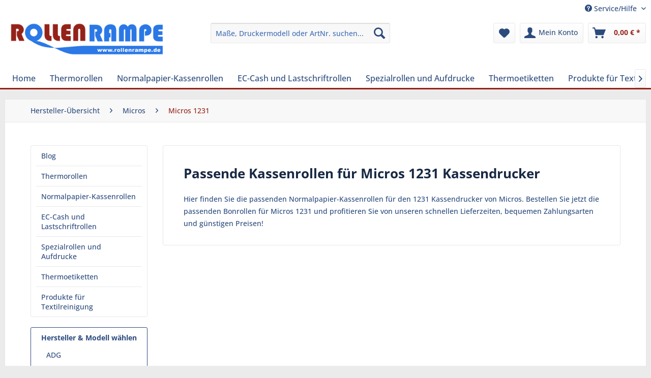

--- FILE ---
content_type: text/html; charset=UTF-8
request_url: https://www.rollenrampe.de/kassenrollen-fuer/micros/1231
body_size: 14772
content:
<!DOCTYPE html>
<html class="no-js" lang="de" itemscope="itemscope" itemtype="https://schema.org/WebPage">
<head>
<meta charset="utf-8"><!-- WbmTagManager -->
<script>
var googleTagManagerFunction = function(w,d,s,l,i) {
    w[l]=w[l]||[];
    w[l].push({'gtm.start':new Date().getTime(),event:'gtm.js'});
    var f=d.getElementsByTagName(s)[0],j=d.createElement(s),dl=l!='dataLayer'?'&l='+l:'';
    j.async=true;
    j.src='https://www.googletagmanager.com/gtm.js?id='+i+dl+'';
    f.parentNode.insertBefore(j,f);
};

setTimeout(() => {
    googleTagManagerFunction(window,document,'script','dataLayer','GTM-KZF3XGC');
}, 3000);
</script>
<!-- End WbmTagManager -->
<meta name="author" content="total10 GmbH" />
<meta name="robots" content="index,follow" />
<meta name="revisit-after" content="15 days" />
<meta name="keywords" content="Kassendrucker,Micros 1231,Kassenrollen" />
<meta name="description" content="Günstige Kassenrollen für den Micros 1231 Kassendrucker versandkostenfrei und auf Rechnung auch für Neukunden.  Finden Sie jetzt die passenden Bonrollen / Kassenrollen und sparen Sie bares Geld auf www.rollenrampe.de" />
<meta property="og:type" content="product.group" />
<meta property="og:site_name" content="Rollenrampe" />
<meta property="og:title" content="" />
<meta property="og:description" content="" />
<meta name="twitter:card" content="product" />
<meta name="twitter:site" content="Rollenrampe" />
<meta name="twitter:title" content="" />
<meta name="twitter:description" content="" />
<meta property="og:image" content="https://www.rollenrampe.de/media/image/d5/c1/7a/RRlogo.png" />
<meta name="twitter:image" content="https://www.rollenrampe.de/media/image/d5/c1/7a/RRlogo.png" />
<meta property="og:url" content="https://www.rollenrampe.de/RrData/modelsDetail">
<meta property="twitter:url" content="https://www.rollenrampe.de/RrData/modelsDetail">
<meta itemprop="copyrightHolder" content="Rollenrampe" />
<meta itemprop="copyrightYear" content="2014" />
<meta itemprop="isFamilyFriendly" content="True" />
<meta itemprop="image" content="https://www.rollenrampe.de/media/image/d5/c1/7a/RRlogo.png" />
<meta name="viewport" content="width=device-width, initial-scale=1.0">
<meta name="mobile-web-app-capable" content="yes">
<meta name="apple-mobile-web-app-title" content="Rollenrampe">
<meta name="apple-mobile-web-app-capable" content="yes">
<meta name="apple-mobile-web-app-status-bar-style" content="default">
<link rel="apple-touch-icon-precomposed" href="https://www.rollenrampe.de/media/image/e6/4c/84/apple-touch-icon.png">
<link rel="shortcut icon" href="https://www.rollenrampe.de/media/unknown/d9/0c/f4/favicon.ico">
<meta name="msapplication-navbutton-color" content="#952319" />
<meta name="application-name" content="Rollenrampe" />
<meta name="msapplication-starturl" content="https://www.rollenrampe.de/" />
<meta name="msapplication-window" content="width=1024;height=768" />
<meta name="msapplication-TileImage" content="https://www.rollenrampe.de/media/image/e6/4c/84/apple-touch-icon.png">
<meta name="msapplication-TileColor" content="#952319">
<meta name="theme-color" content="#952319" />
<link rel="canonical" href="https://www.rollenrampe.de/kassenrollen-fuer/micros/1231" />
<title itemprop="name">Kassenrollen für Micros 1231</title>
<link href="/web/cache/1767620683_10f90ac812267b3751309b87a48c1265.css" media="all" rel="stylesheet" type="text/css" />
<link rel="preload" href="/themes/Frontend/Responsive/frontend/_public/vendors/fonts/open-sans-fontface/Regular/OpenSans-Regular.woff2?201906060858" as="font" type="font/woff2" crossorigin>
<link rel="preload" href="/themes/Frontend/Responsive/frontend/_public/vendors/fonts/open-sans-fontface/Bold/OpenSans-Bold.woff2?201906060858" as="font" type="font/woff2" crossorigin>
<link rel="preload" href="/themes/Frontend/Responsive/frontend/_public/vendors/fonts/open-sans-fontface/Semibold/OpenSans-Semibold.woff2?201906060858" as="font" type="font/woff2" crossorigin>
<link rel="preload" href="/themes/Frontend/Responsive/frontend/_public/src/fonts/shopware.woff2?" as="font" type="font/woff2" crossorigin>
</head>
<body class="
is--ctl-rrdata is--act-modelsdetail    is--ctl-listing
" ><!-- WbmTagManager (noscript) -->
<noscript><iframe src="https://www.googletagmanager.com/ns.html?id=GTM-KZF3XGC"
            height="0" width="0" style="display:none;visibility:hidden"></iframe></noscript>
<!-- End WbmTagManager (noscript) -->
<div data-paypalUnifiedMetaDataContainer="true" data-paypalUnifiedRestoreOrderNumberUrl="https://www.rollenrampe.de/widgets/PaypalUnifiedOrderNumber/restoreOrderNumber" class="is--hidden">
</div>
<div class="page-wrap">
<noscript class="noscript-main">
<div class="alert is--warning">
<div class="alert--icon">
<i class="icon--element icon--warning"></i>
</div>
<div class="alert--content">
Um Rollenrampe in vollem Umfang nutzen zu k&ouml;nnen, empfehlen wir Ihnen Javascript in Ihrem Browser zu aktiveren.
</div>
</div>
</noscript>
<header class="header-main">
<div class="top-bar">
<div class="container block-group">
<nav class="top-bar--navigation block" role="menubar">

    



    

<div class="navigation--entry entry--service has--drop-down" role="menuitem" aria-haspopup="true" data-drop-down-menu="true">
<i class="icon--service"></i> Service/Hilfe
<ul class="service--list is--rounded" role="menu">
<li class="service--entry" role="menuitem">
<a class="service--link" href="https://www.rollenrampe.de/kontaktformular" title="Kontakt" target="_self">
Kontakt
</a>
</li>
<li class="service--entry" role="menuitem">
<a class="service--link" href="https://www.rollenrampe.de/versand-und-zahlungsbedingungen.html" title="Versand und Zahlungsbedingungen" >
Versand und Zahlungsbedingungen
</a>
</li>
<li class="service--entry" role="menuitem">
<a class="service--link" href="https://www.rollenrampe.de/datenschutz.html" title="Datenschutz" >
Datenschutz
</a>
</li>
<li class="service--entry" role="menuitem">
<a class="service--link" href="https://www.rollenrampe.de/agb.html" title="AGB" >
AGB
</a>
</li>
<li class="service--entry" role="menuitem">
<a class="service--link" href="https://www.rollenrampe.de/impressum.html" title="Impressum" >
Impressum
</a>
</li>
</ul>
</div>
</nav>
</div>
</div>
<div class="container header--navigation">
<div class="logo-main block-group" role="banner">
<div class="logo--shop block">
<a class="logo--link" href="https://www.rollenrampe.de/" title="Rollenrampe - zur Startseite wechseln">
<picture>
<source srcset="https://www.rollenrampe.de/media/image/d5/c1/7a/RRlogo.png" media="(min-width: 78.75em)">
<source srcset="https://www.rollenrampe.de/media/image/d5/c1/7a/RRlogo.png" media="(min-width: 64em)">
<source srcset="https://www.rollenrampe.de/media/image/d5/c1/7a/RRlogo.png" media="(min-width: 48em)">
<img srcset="https://www.rollenrampe.de/media/image/d5/c1/7a/RRlogo.png" alt="Rollenrampe - zur Startseite wechseln" />
</picture>
</a>
</div>
</div>
<nav class="shop--navigation block-group">
<ul class="navigation--list block-group" role="menubar">
<li class="navigation--entry entry--menu-left" role="menuitem">
<a class="entry--link entry--trigger btn is--icon-left" href="#offcanvas--left" data-offcanvas="true" data-offCanvasSelector=".sidebar-main" aria-label="Menü">
<i class="icon--menu"></i> Menü
</a>
</li>
<li class="navigation--entry entry--search" role="menuitem" data-search="true" aria-haspopup="true" data-minLength="3">
<a class="btn entry--link entry--trigger" href="#show-hide--search" title="Suche anzeigen / schließen" aria-label="Suche anzeigen / schließen">
<i class="icon--search"></i>
<span class="search--display">Suchen</span>
</a>
<form action="/search" method="get" class="main-search--form">
<input type="search" name="sSearch" aria-label="Maße, Druckermodell oder ArtNr. suchen..." class="main-search--field" autocomplete="off" autocapitalize="off" placeholder="Maße, Druckermodell oder ArtNr. suchen..." maxlength="30" />
<button type="submit" class="main-search--button" aria-label="Suchen">
<i class="icon--search"></i>
<span class="main-search--text">Suchen</span>
</button>
<div class="form--ajax-loader">&nbsp;</div>
</form>
<div class="main-search--results"></div>
</li>

    <li class="navigation--entry entry--notepad" role="menuitem">
        
        <a href="https://www.rollenrampe.de/note" title="Merkzettel" aria-label="Merkzettel" class="btn">
            <i class="icon--heart"></i>
                    </a>
    </li>




    <li class="navigation--entry entry--account with-slt"
        role="menuitem"
        data-offcanvas="true"
        data-offCanvasSelector=".account--dropdown-navigation">
        
            <a href="https://www.rollenrampe.de/account"
               title="Mein Konto"
               aria-label="Mein Konto"
               class="btn is--icon-left entry--link account--link">
                <i class="icon--account"></i>
                                    <span class="account--display">
                        Mein Konto
                    </span>
                            </a>
        

                    
                <div class="account--dropdown-navigation">

                    
                        <div class="navigation--smartphone">
                            <div class="entry--close-off-canvas">
                                <a href="#close-account-menu"
                                   class="account--close-off-canvas"
                                   title="Menü schließen"
                                   aria-label="Menü schließen">
                                    Menü schließen <i class="icon--arrow-right"></i>
                                </a>
                            </div>
                        </div>
                    

                    
                            <div class="account--menu is--rounded is--personalized">
        
                            
                
                                            <span class="navigation--headline">
                            Mein Konto
                        </span>
                                    

                
                <div class="account--menu-container">

                    
                        
                        <ul class="sidebar--navigation navigation--list is--level0 show--active-items">
                            
                                
                                
                                    
    
                                                                                    <li class="navigation--entry">
                                                <span class="navigation--signin">
                                                    <a href="https://www.rollenrampe.de/account#hide-registration"
                                                       class="blocked--link btn is--primary navigation--signin-btn"
                                                       data-collapseTarget="#registration"
                                                       data-action="close">
                                                        Anmelden
                                                    </a>
                                                    <span class="navigation--register">
                                                        oder
                                                        <a href="https://www.rollenrampe.de/account#show-registration"
                                                           class="blocked--link"
                                                           data-collapseTarget="#registration"
                                                           data-action="open">
                                                            registrieren
                                                        </a>
                                                    </span>
                                                </span>
                                            </li>
                                                                            
    
                    <li><div class="amazon-pay-button-wrapper login-dropdown-wrapper">
                <div class="amazon-login-button"></div>
            </div></li>
            


                                    
                                        <li class="navigation--entry">
                                            <a href="https://www.rollenrampe.de/account" title="Übersicht" class="navigation--link">
                                                Übersicht
                                            </a>
                                        </li>
                                    
                                

                                
                                
                                    <li class="navigation--entry">
                                        <a href="https://www.rollenrampe.de/account/profile" title="Persönliche Daten" class="navigation--link" rel="nofollow">
                                            Persönliche Daten
                                        </a>
                                    </li>
                                

                                
                                
                                                                            
                                            <li class="navigation--entry">
                                                <a href="https://www.rollenrampe.de/address/index/sidebar/" title="Adressen" class="navigation--link" rel="nofollow">
                                                    Adressen
                                                </a>
                                            </li>
                                        
                                                                    

                                
                                
                                    <li class="navigation--entry">
                                        <a href="https://www.rollenrampe.de/account/payment" title="Zahlungsarten" class="navigation--link" rel="nofollow">
                                            Zahlungsarten
                                        </a>
                                    </li>
                                

                                
                                
                                    <li class="navigation--entry">
                                        <a href="https://www.rollenrampe.de/account/orders" title="Bestellungen" class="navigation--link" rel="nofollow">
                                            Bestellungen
                                        </a>
                                    </li>
                                

                                
                                
                                                                            <li class="navigation--entry">
                                            <a href="https://www.rollenrampe.de/account/downloads" title="Sofortdownloads" class="navigation--link" rel="nofollow">
                                                Sofortdownloads
                                            </a>
                                        </li>
                                                                    

                                
                                
                                    <li class="navigation--entry">
                                        <a href="https://www.rollenrampe.de/note" title="Merkzettel" class="navigation--link" rel="nofollow">
                                            Merkzettel
                                        </a>
                                    </li>
                                

                                
                                
                                                                    

                                
                                
                                                                    
                            
                        </ul>
                    
                </div>
                    
    </div>
                    
                </div>
            
            </li>




    <li class="navigation--entry entry--cart" role="menuitem">
        
        <a class="btn is--icon-left cart--link" href="https://www.rollenrampe.de/checkout/cart" title="Warenkorb" aria-label="Warenkorb">
            <span class="cart--display">
                                    Warenkorb
                            </span>

            <span class="badge is--primary is--minimal cart--quantity is--hidden">0</span>

            <i class="icon--basket"></i>

            <span class="cart--amount">
                0,00&nbsp;&euro; *
            </span>
        </a>
        <div class="ajax-loader">&nbsp;</div>
    </li>




</ul>
</nav>
<div class="container--ajax-cart" data-collapse-cart="true" data-displayMode="offcanvas"></div>
</div>
</header>
<nav class="navigation-main">
<div class="container" data-menu-scroller="true" data-listSelector=".navigation--list.container" data-viewPortSelector=".navigation--list-wrapper">
<div class="navigation--list-wrapper">
<ul class="navigation--list container" role="menubar" itemscope="itemscope" itemtype="https://schema.org/SiteNavigationElement">
<li class="navigation--entry is--home" role="menuitem"><a class="navigation--link is--first" href="https://www.rollenrampe.de/" title="Home" aria-label="Home" itemprop="url"><span itemprop="name">Home</span></a></li><li class="navigation--entry" role="menuitem"><a class="navigation--link" href="https://www.rollenrampe.de/thermorollen/" title="Thermorollen" aria-label="Thermorollen" itemprop="url"><span itemprop="name">Thermorollen</span></a></li><li class="navigation--entry" role="menuitem"><a class="navigation--link" href="https://www.rollenrampe.de/normalpapier-kassenrollen/" title="Normalpapier-Kassenrollen" aria-label="Normalpapier-Kassenrollen" itemprop="url"><span itemprop="name">Normalpapier-Kassenrollen</span></a></li><li class="navigation--entry" role="menuitem"><a class="navigation--link" href="https://www.rollenrampe.de/ec-cash-und-lastschriftrollen/" title="EC-Cash und Lastschriftrollen" aria-label="EC-Cash und Lastschriftrollen" itemprop="url"><span itemprop="name">EC-Cash und Lastschriftrollen</span></a></li><li class="navigation--entry" role="menuitem"><a class="navigation--link" href="https://www.rollenrampe.de/spezialrollen-und-aufdrucke/" title="Spezialrollen und Aufdrucke" aria-label="Spezialrollen und Aufdrucke" itemprop="url"><span itemprop="name">Spezialrollen und Aufdrucke</span></a></li><li class="navigation--entry" role="menuitem"><a class="navigation--link" href="https://www.rollenrampe.de/thermoetiketten/" title="Thermoetiketten" aria-label="Thermoetiketten" itemprop="url"><span itemprop="name">Thermoetiketten</span></a></li><li class="navigation--entry" role="menuitem"><a class="navigation--link" href="https://www.rollenrampe.de/produkte-fuer-textilreinigung/" title="Produkte für Textilreinigung" aria-label="Produkte für Textilreinigung" itemprop="url"><span itemprop="name">Produkte für Textilreinigung</span></a></li>            </ul>
</div>
<div class="advanced-menu" data-advanced-menu="true" data-hoverDelay="250">
<div class="menu--container">
<div class="button-container">
<a href="https://www.rollenrampe.de/thermorollen/" class="button--category" aria-label="Zur Kategorie Thermorollen" title="Zur Kategorie Thermorollen">
<i class="icon--arrow-right"></i>
Zur Kategorie Thermorollen
</a>
<span class="button--close">
<i class="icon--cross"></i>
</span>
</div>
<div class="content--wrapper has--content has--teaser">
<ul class="menu--list menu--level-0 columns--2" style="width: 50%;">
<li class="menu--list-item item--level-0" style="width: 100%">
<a href="https://www.rollenrampe.de/kassenrollen-fuer/" class="menu--list-item-link" aria-label="Bonrollen nach Modell suchen" title="Bonrollen nach Modell suchen" target="_parent">Bonrollen nach Modell suchen</a>
</li>
<li class="menu--list-item item--level-0" style="width: 100%">
<a href="https://www.rollenrampe.de/thermorollen/thermorollen-38mm/" class="menu--list-item-link" aria-label="Thermorollen 38mm " title="Thermorollen 38mm ">Thermorollen 38mm </a>
</li>
<li class="menu--list-item item--level-0" style="width: 100%">
<a href="https://www.rollenrampe.de/thermorollen/thermorollen-41mm/" class="menu--list-item-link" aria-label="Thermorollen 41mm " title="Thermorollen 41mm ">Thermorollen 41mm </a>
</li>
<li class="menu--list-item item--level-0" style="width: 100%">
<a href="https://www.rollenrampe.de/thermorollen/thermorollen-44mm/" class="menu--list-item-link" aria-label="Thermorollen 44mm " title="Thermorollen 44mm ">Thermorollen 44mm </a>
</li>
<li class="menu--list-item item--level-0" style="width: 100%">
<a href="https://www.rollenrampe.de/thermorollen/thermorollen-50mm/" class="menu--list-item-link" aria-label="Thermorollen 50mm " title="Thermorollen 50mm ">Thermorollen 50mm </a>
</li>
<li class="menu--list-item item--level-0" style="width: 100%">
<a href="https://www.rollenrampe.de/thermorollen/thermorollen-54mm/" class="menu--list-item-link" aria-label="Thermorollen 54mm" title="Thermorollen 54mm">Thermorollen 54mm</a>
</li>
<li class="menu--list-item item--level-0" style="width: 100%">
<a href="https://www.rollenrampe.de/thermorollen/thermorollen-57mm/" class="menu--list-item-link" aria-label="Thermorollen 57mm" title="Thermorollen 57mm">Thermorollen 57mm</a>
</li>
<li class="menu--list-item item--level-0" style="width: 100%">
<a href="https://www.rollenrampe.de/thermorollen/thermorollen-58mm/" class="menu--list-item-link" aria-label="Thermorollen 58mm" title="Thermorollen 58mm">Thermorollen 58mm</a>
</li>
<li class="menu--list-item item--level-0" style="width: 100%">
<a href="https://www.rollenrampe.de/thermorollen/thermorollen-60mm/" class="menu--list-item-link" aria-label="Thermorollen 60mm" title="Thermorollen 60mm">Thermorollen 60mm</a>
</li>
<li class="menu--list-item item--level-0" style="width: 100%">
<a href="https://www.rollenrampe.de/thermorollen/thermorollen-62mm/" class="menu--list-item-link" aria-label="Thermorollen 62mm" title="Thermorollen 62mm">Thermorollen 62mm</a>
</li>
<li class="menu--list-item item--level-0" style="width: 100%">
<a href="https://www.rollenrampe.de/thermorollen/thermorollen-72mm/" class="menu--list-item-link" aria-label="Thermorollen 72mm" title="Thermorollen 72mm">Thermorollen 72mm</a>
</li>
<li class="menu--list-item item--level-0" style="width: 100%">
<a href="https://www.rollenrampe.de/thermorollen/thermorollen-76mm/" class="menu--list-item-link" aria-label="Thermorollen 76mm" title="Thermorollen 76mm">Thermorollen 76mm</a>
</li>
<li class="menu--list-item item--level-0" style="width: 100%">
<a href="https://www.rollenrampe.de/thermorollen/thermorollen-80mm/" class="menu--list-item-link" aria-label="Thermorollen 80mm" title="Thermorollen 80mm">Thermorollen 80mm</a>
</li>
<li class="menu--list-item item--level-0" style="width: 100%">
<a href="https://www.rollenrampe.de/thermorollen/thermorollen-82-5mm/" class="menu--list-item-link" aria-label="Thermorollen 82,5mm" title="Thermorollen 82,5mm">Thermorollen 82,5mm</a>
</li>
<li class="menu--list-item item--level-0" style="width: 100%">
<a href="https://www.rollenrampe.de/thermorollen/thermorollen-110mm/" class="menu--list-item-link" aria-label="Thermorollen 110mm" title="Thermorollen 110mm">Thermorollen 110mm</a>
</li>
<li class="menu--list-item item--level-0" style="width: 100%">
<a href="https://www.rollenrampe.de/thermorollen/thermorollen-112mm/" class="menu--list-item-link" aria-label="Thermorollen 112mm" title="Thermorollen 112mm">Thermorollen 112mm</a>
</li>
<li class="menu--list-item item--level-0" style="width: 100%">
<a href="https://www.rollenrampe.de/thermorollen/thermorollen-210mm-faxrollen/" class="menu--list-item-link" aria-label="Thermorollen 210mm (Faxrollen)" title="Thermorollen 210mm (Faxrollen)">Thermorollen 210mm (Faxrollen)</a>
</li>
</ul>
<div class="menu--delimiter" style="right: 50%;"></div>
<div class="menu--teaser" style="width: 50%;">
<a href="https://www.rollenrampe.de/thermorollen/" aria-label="Zur Kategorie Thermorollen" title="Zur Kategorie Thermorollen" class="teaser--image" style="background-image: url(https://www.rollenrampe.de/media/image/5f/4e/55/Diverse-Thermorollen.jpg);"></a>
<div class="teaser--headline">Thermorollen</div>
<div class="teaser--text">
Qualitatives Thermopapier von der Rolle
Wir bieten Ihnen alle Arten von Thermorollen in Top-Qualiät zu günstigen Preisen.  Sie finden bei uns Thermo-Papierrollen in allen gängigen Größen. Die Produktvarianten unterscheiden sich vor allem...
<a class="teaser--text-link" href="https://www.rollenrampe.de/thermorollen/" aria-label="mehr erfahren" title="mehr erfahren">
mehr erfahren
</a>
</div>
</div>
</div>
</div>
<div class="menu--container">
<div class="button-container">
<a href="https://www.rollenrampe.de/normalpapier-kassenrollen/" class="button--category" aria-label="Zur Kategorie Normalpapier-Kassenrollen" title="Zur Kategorie Normalpapier-Kassenrollen">
<i class="icon--arrow-right"></i>
Zur Kategorie Normalpapier-Kassenrollen
</a>
<span class="button--close">
<i class="icon--cross"></i>
</span>
</div>
<div class="content--wrapper has--content has--teaser">
<ul class="menu--list menu--level-0 columns--2" style="width: 50%;">
<li class="menu--list-item item--level-0" style="width: 100%">
<a href="https://www.rollenrampe.de/kassenrollen-fuer/" class="menu--list-item-link" aria-label="Bonrollen nach Modell suchen" title="Bonrollen nach Modell suchen" target="_parent">Bonrollen nach Modell suchen</a>
</li>
<li class="menu--list-item item--level-0" style="width: 100%">
<a href="https://www.rollenrampe.de/normalpapier-kassenrollen/38mm-breite/" class="menu--list-item-link" aria-label="38mm Breite" title="38mm Breite">38mm Breite</a>
</li>
<li class="menu--list-item item--level-0" style="width: 100%">
<a href="https://www.rollenrampe.de/normalpapier-kassenrollen/44mm-breite/" class="menu--list-item-link" aria-label="44mm Breite" title="44mm Breite">44mm Breite</a>
</li>
<li class="menu--list-item item--level-0" style="width: 100%">
<a href="https://www.rollenrampe.de/normalpapier-kassenrollen/57mm-breite/" class="menu--list-item-link" aria-label="57mm Breite" title="57mm Breite">57mm Breite</a>
</li>
<li class="menu--list-item item--level-0" style="width: 100%">
<a href="https://www.rollenrampe.de/normalpapier-kassenrollen/58mm-breite/" class="menu--list-item-link" aria-label="58mm Breite" title="58mm Breite">58mm Breite</a>
</li>
<li class="menu--list-item item--level-0" style="width: 100%">
<a href="https://www.rollenrampe.de/normalpapier-kassenrollen/70mm-breite/" class="menu--list-item-link" aria-label="70mm Breite" title="70mm Breite">70mm Breite</a>
</li>
<li class="menu--list-item item--level-0" style="width: 100%">
<a href="https://www.rollenrampe.de/normalpapier-kassenrollen/76mm-breite/" class="menu--list-item-link" aria-label="76mm Breite" title="76mm Breite">76mm Breite</a>
</li>
<li class="menu--list-item item--level-0" style="width: 100%">
<a href="https://www.rollenrampe.de/normalpapier-kassenrollen/114mm-breite/" class="menu--list-item-link" aria-label="114mm Breite" title="114mm Breite">114mm Breite</a>
</li>
</ul>
<div class="menu--delimiter" style="right: 50%;"></div>
<div class="menu--teaser" style="width: 50%;">
<a href="https://www.rollenrampe.de/normalpapier-kassenrollen/" aria-label="Zur Kategorie Normalpapier-Kassenrollen" title="Zur Kategorie Normalpapier-Kassenrollen" class="teaser--image" style="background-image: url(https://www.rollenrampe.de/media/image/9f/98/91/Diverse-Kassenrollen.jpg);"></a>
<div class="teaser--headline">Normalpapier Kassenrollen</div>
<div class="teaser--text">
Bonrollen aus holzfreiem Papier
Bei uns erhalten Sie holzfreie Kassenrollen und Bonrollen für Ihre Kassendrucker in zahlreichen verschiedenen Breiten und Abmessungen. Wir führen Normalpapier-Rollen in jeder Größe und für nahezu alle...
<a class="teaser--text-link" href="https://www.rollenrampe.de/normalpapier-kassenrollen/" aria-label="mehr erfahren" title="mehr erfahren">
mehr erfahren
</a>
</div>
</div>
</div>
</div>
<div class="menu--container">
<div class="button-container">
<a href="https://www.rollenrampe.de/ec-cash-und-lastschriftrollen/" class="button--category" aria-label="Zur Kategorie EC-Cash und Lastschriftrollen" title="Zur Kategorie EC-Cash und Lastschriftrollen">
<i class="icon--arrow-right"></i>
Zur Kategorie EC-Cash und Lastschriftrollen
</a>
<span class="button--close">
<i class="icon--cross"></i>
</span>
</div>
<div class="content--wrapper has--content has--teaser">
<ul class="menu--list menu--level-0 columns--2" style="width: 50%;">
<li class="menu--list-item item--level-0" style="width: 100%">
<a href="https://www.rollenrampe.de/ec-cash-und-lastschriftrollen/ohne-lastschrifttext-fuer-ec-cash-pineingabe/" class="menu--list-item-link" aria-label="ohne Lastschrifttext (für EC-Cash / Pineingabe)" title="ohne Lastschrifttext (für EC-Cash / Pineingabe)">ohne Lastschrifttext (für EC-Cash / Pineingabe)</a>
</li>
<li class="menu--list-item item--level-0" style="width: 100%">
<a href="https://www.rollenrampe.de/ec-cash-und-lastschriftrollen/mit-lastschrifttext-unterschrift/" class="menu--list-item-link" aria-label="mit Lastschrifttext (Unterschrift)" title="mit Lastschrifttext (Unterschrift)">mit Lastschrifttext (Unterschrift)</a>
</li>
</ul>
<div class="menu--delimiter" style="right: 50%;"></div>
<div class="menu--teaser" style="width: 50%;">
<a href="https://www.rollenrampe.de/ec-cash-und-lastschriftrollen/" aria-label="Zur Kategorie EC-Cash und Lastschriftrollen" title="Zur Kategorie EC-Cash und Lastschriftrollen" class="teaser--image" style="background-image: url(https://www.rollenrampe.de/media/image/5c/67/26/Lastschriftrollen-Gruppe.jpg);"></a>
<div class="teaser--headline">EC-Cash- & Girocard-Bonrollen für Cash-Terminals
</div>
<div class="teaser--text">
Thermorollen f&uuml;r EC- &amp; Girocard-Terminals
In unserer Kategorie EC-Cash- und Lastschrift-Rollen finden Sie holzfreie und BPA-freie EC-Rollen und Lastschriftrollen f&uuml;r EC-Cash-Terminals. Unsere Lieferanten stehen f&uuml;r...
<a class="teaser--text-link" href="https://www.rollenrampe.de/ec-cash-und-lastschriftrollen/" aria-label="mehr erfahren" title="mehr erfahren">
mehr erfahren
</a>
</div>
</div>
</div>
</div>
<div class="menu--container">
<div class="button-container">
<a href="https://www.rollenrampe.de/spezialrollen-und-aufdrucke/" class="button--category" aria-label="Zur Kategorie Spezialrollen und Aufdrucke" title="Zur Kategorie Spezialrollen und Aufdrucke">
<i class="icon--arrow-right"></i>
Zur Kategorie Spezialrollen und Aufdrucke
</a>
<span class="button--close">
<i class="icon--cross"></i>
</span>
</div>
<div class="content--wrapper has--content has--teaser">
<ul class="menu--list menu--level-0 columns--2" style="width: 50%;">
<li class="menu--list-item item--level-0" style="width: 100%">
<a href="https://www.rollenrampe.de/spezialrollen-und-aufdrucke/guestchecks-bewirtungsbelege/" class="menu--list-item-link" aria-label="Guestchecks / Bewirtungsbelege" title="Guestchecks / Bewirtungsbelege">Guestchecks / Bewirtungsbelege</a>
</li>
<li class="menu--list-item item--level-0" style="width: 100%">
<a href="https://www.rollenrampe.de/spezialrollen-und-aufdrucke/apothekenrollen/" class="menu--list-item-link" aria-label="Apothekenrollen" title="Apothekenrollen">Apothekenrollen</a>
</li>
<li class="menu--list-item item--level-0" style="width: 100%">
<a href="/produkte-fuer-textilreinigung/hydrofixrollen/" class="menu--list-item-link" aria-label="Reinigungsfeste Rollen (Hydrofix)" title="Reinigungsfeste Rollen (Hydrofix)" target="_parent">Reinigungsfeste Rollen (Hydrofix)</a>
</li>
<li class="menu--list-item item--level-0" style="width: 100%">
<a href="https://www.rollenrampe.de/spezialrollen-und-aufdrucke/2-lagige-kassenrollen-mit-durchschlag/" class="menu--list-item-link" aria-label="2-lagige Kassenrollen mit Durchschlag" title="2-lagige Kassenrollen mit Durchschlag">2-lagige Kassenrollen mit Durchschlag</a>
</li>
<li class="menu--list-item item--level-0" style="width: 100%">
<a href="https://www.rollenrampe.de/spezialrollen-und-aufdrucke/tankstellenrollen/" class="menu--list-item-link" aria-label="Tankstellenrollen" title="Tankstellenrollen">Tankstellenrollen</a>
</li>
<li class="menu--list-item item--level-0" style="width: 100%">
<a href="https://www.rollenrampe.de/spezialrollen-und-aufdrucke/leergutautomatenrollen/" class="menu--list-item-link" aria-label="Leergutautomatenrollen" title="Leergutautomatenrollen">Leergutautomatenrollen</a>
</li>
<li class="menu--list-item item--level-0" style="width: 100%">
<a href="https://www.rollenrampe.de/spezialrollen-und-aufdrucke/waagen-rollen/" class="menu--list-item-link" aria-label="Waagen-Rollen" title="Waagen-Rollen">Waagen-Rollen</a>
</li>
<li class="menu--list-item item--level-0" style="width: 100%">
<a href="https://www.rollenrampe.de/spezialrollen-und-aufdrucke/faxrollen/" class="menu--list-item-link" aria-label="Faxrollen" title="Faxrollen">Faxrollen</a>
</li>
<li class="menu--list-item item--level-0" style="width: 100%">
<a href="https://www.rollenrampe.de/spezialrollen-und-aufdrucke/thermorollen-phenolfrei/" class="menu--list-item-link" aria-label="Thermorollen phenolfrei" title="Thermorollen phenolfrei">Thermorollen phenolfrei</a>
</li>
<li class="menu--list-item item--level-0" style="width: 100%">
<a href="/ec-cash-und-lastschriftrollen/mit-lastschrifttext-unterschrift/" class="menu--list-item-link" aria-label="SEPA-Lastschriftrollen" title="SEPA-Lastschriftrollen" target="_parent">SEPA-Lastschriftrollen</a>
</li>
</ul>
<div class="menu--delimiter" style="right: 50%;"></div>
<div class="menu--teaser" style="width: 50%;">
<a href="https://www.rollenrampe.de/spezialrollen-und-aufdrucke/" aria-label="Zur Kategorie Spezialrollen und Aufdrucke" title="Zur Kategorie Spezialrollen und Aufdrucke" class="teaser--image" style="background-image: url(https://www.rollenrampe.de/media/image/7f/88/f8/Thermorollen-80-80-12-80m-Apotheken-A_RR808012-T40APO_1.jpg);"></a>
<div class="teaser--headline">Spezialrollen für branchenspezifische Anwendungen</div>
<div class="teaser--text">
Spezialrollen für besondere Verwendungszwecke in großer Auswahl
Kassenrollen, Lastschriftrollen und EC-Rollen sind die gebräuchlichsten Produkte zum Ausstellen eines rechtssicheren Kaufbelegs. Doch in manchen Fällen bedarf es Bons, Belege und...
<a class="teaser--text-link" href="https://www.rollenrampe.de/spezialrollen-und-aufdrucke/" aria-label="mehr erfahren" title="mehr erfahren">
mehr erfahren
</a>
</div>
</div>
</div>
</div>
<div class="menu--container">
<div class="button-container">
<a href="https://www.rollenrampe.de/thermoetiketten/" class="button--category" aria-label="Zur Kategorie Thermoetiketten" title="Zur Kategorie Thermoetiketten">
<i class="icon--arrow-right"></i>
Zur Kategorie Thermoetiketten
</a>
<span class="button--close">
<i class="icon--cross"></i>
</span>
</div>
<div class="content--wrapper has--content has--teaser">
<ul class="menu--list menu--level-0 columns--2" style="width: 50%;">
<li class="menu--list-item item--level-0" style="width: 100%">
<a href="https://www.rollenrampe.de/thermoetiketten/bizerba-etiketten/" class="menu--list-item-link" aria-label="Bizerba Etiketten" title="Bizerba Etiketten">Bizerba Etiketten</a>
</li>
</ul>
<div class="menu--delimiter" style="right: 50%;"></div>
<div class="menu--teaser" style="width: 50%;">
<a href="https://www.rollenrampe.de/thermoetiketten/" aria-label="Zur Kategorie Thermoetiketten" title="Zur Kategorie Thermoetiketten" class="teaser--image" style="background-image: url(https://www.rollenrampe.de/media/image/14/22/39/9H1_8297b_6000x4000px.jpg);"></a>
<div class="teaser--headline">Thermoetiketten für Waagen und Auszeichnung</div>
<div class="teaser--text">
Thermohaftetiketten auf Etikettenrollen: unentbehrlich in Handel, Logistik und Disposition
Überall, wo heute im Handel, in der Logistikbranche und in der Industrie Artikel mit Preisen, Materialnummern, Barcodes, Inventarnummern oder...
<a class="teaser--text-link" href="https://www.rollenrampe.de/thermoetiketten/" aria-label="mehr erfahren" title="mehr erfahren">
mehr erfahren
</a>
</div>
</div>
</div>
</div>
<div class="menu--container">
<div class="button-container">
<a href="https://www.rollenrampe.de/produkte-fuer-textilreinigung/" class="button--category" aria-label="Zur Kategorie Produkte für Textilreinigung" title="Zur Kategorie Produkte für Textilreinigung">
<i class="icon--arrow-right"></i>
Zur Kategorie Produkte für Textilreinigung
</a>
<span class="button--close">
<i class="icon--cross"></i>
</span>
</div>
<div class="content--wrapper has--content has--teaser">
<ul class="menu--list menu--level-0 columns--2" style="width: 50%;">
<li class="menu--list-item item--level-0" style="width: 100%">
<a href="https://www.rollenrampe.de/produkte-fuer-textilreinigung/hydrofixrollen-und-streifen/" class="menu--list-item-link" aria-label="Hydrofixrollen -und Streifen" title="Hydrofixrollen -und Streifen">Hydrofixrollen -und Streifen</a>
</li>
<li class="menu--list-item item--level-0" style="width: 100%">
<a href="https://www.rollenrampe.de/produkte-fuer-textilreinigung/kombikarten-mit-abrissen-fuer-textilreinigungen/" class="menu--list-item-link" aria-label="Kombikarten mit Abrissen für Textilreinigungen" title="Kombikarten mit Abrissen für Textilreinigungen">Kombikarten mit Abrissen für Textilreinigungen</a>
</li>
<li class="menu--list-item item--level-0" style="width: 100%">
<a href="https://www.rollenrampe.de/produkte-fuer-textilreinigung/kombikarten-mit-abrissen-fuer-schneiderei/" class="menu--list-item-link" aria-label="Kombikarten mit Abrissen für Schneiderei" title="Kombikarten mit Abrissen für Schneiderei">Kombikarten mit Abrissen für Schneiderei</a>
</li>
<li class="menu--list-item item--level-0" style="width: 100%">
<a href="https://www.rollenrampe.de/produkte-fuer-textilreinigung/markierungs-und-fleckenzettel/" class="menu--list-item-link" aria-label="Markierungs -und Fleckenzettel" title="Markierungs -und Fleckenzettel">Markierungs -und Fleckenzettel</a>
</li>
<li class="menu--list-item item--level-0" style="width: 100%">
<a href="https://www.rollenrampe.de/produkte-fuer-textilreinigung/hemdenauszeichnung-ohd-und-knopflochstreifen/" class="menu--list-item-link" aria-label="Hemdenauszeichnung (OHD) und Knopflochstreifen" title="Hemdenauszeichnung (OHD) und Knopflochstreifen">Hemdenauszeichnung (OHD) und Knopflochstreifen</a>
</li>
<li class="menu--list-item item--level-0" style="width: 100%">
<a href="https://www.rollenrampe.de/produkte-fuer-textilreinigung/auftragsbestaetigungsbuecher-und-bloecke/" class="menu--list-item-link" aria-label="Auftragsbestätigungsbücher -und Blöcke" title="Auftragsbestätigungsbücher -und Blöcke">Auftragsbestätigungsbücher -und Blöcke</a>
</li>
<li class="menu--list-item item--level-0" style="width: 100%">
<a href="https://www.rollenrampe.de/produkte-fuer-textilreinigung/lieferscheinbuecher-und-rechnungsbuecher/" class="menu--list-item-link" aria-label="Lieferscheinbücher und Rechnungsbücher" title="Lieferscheinbücher und Rechnungsbücher">Lieferscheinbücher und Rechnungsbücher</a>
</li>
<li class="menu--list-item item--level-0" style="width: 100%">
<a href="https://www.rollenrampe.de/produkte-fuer-textilreinigung/annahmebuecher/" class="menu--list-item-link" aria-label="Annahmebücher" title="Annahmebücher">Annahmebücher</a>
</li>
<li class="menu--list-item item--level-0" style="width: 100%">
<a href="https://www.rollenrampe.de/produkte-fuer-textilreinigung/schadenbuecher/" class="menu--list-item-link" aria-label="Schadenbücher" title="Schadenbücher">Schadenbücher</a>
</li>
<li class="menu--list-item item--level-0" style="width: 100%">
<a href="https://www.rollenrampe.de/produkte-fuer-textilreinigung/waeschereivordrucke-und-waeschelisten/" class="menu--list-item-link" aria-label="Wäschereivordrucke und Wäschelisten" title="Wäschereivordrucke und Wäschelisten">Wäschereivordrucke und Wäschelisten</a>
</li>
<li class="menu--list-item item--level-0" style="width: 100%">
<a href="https://www.rollenrampe.de/produkte-fuer-textilreinigung/zehnerkarten-kundenbindung-ueber-rabatte/" class="menu--list-item-link" aria-label="Zehnerkarten / Kundenbindung über Rabatte" title="Zehnerkarten / Kundenbindung über Rabatte">Zehnerkarten / Kundenbindung über Rabatte</a>
</li>
<li class="menu--list-item item--level-0" style="width: 100%">
<a href="https://www.rollenrampe.de/produkte-fuer-textilreinigung/fundsachenbeutel/" class="menu--list-item-link" aria-label="Fundsachenbeutel" title="Fundsachenbeutel">Fundsachenbeutel</a>
</li>
<li class="menu--list-item item--level-0" style="width: 100%">
<a href="https://www.rollenrampe.de/produkte-fuer-textilreinigung/designer-thermorollen-fuer-die-textilbranche/" class="menu--list-item-link" aria-label="Designer-Thermorollen für die Textilbranche" title="Designer-Thermorollen für die Textilbranche">Designer-Thermorollen für die Textilbranche</a>
</li>
<li class="menu--list-item item--level-0" style="width: 100%">
<a href="https://www.rollenrampe.de/produkte-fuer-textilreinigung/blaupapier-durchschreibpapier/" class="menu--list-item-link" aria-label="Blaupapier (Durchschreibpapier)" title="Blaupapier (Durchschreibpapier)">Blaupapier (Durchschreibpapier)</a>
</li>
</ul>
<div class="menu--delimiter" style="right: 50%;"></div>
<div class="menu--teaser" style="width: 50%;">
<div class="teaser--headline">Hydrofixrollen, Kombikarten, Annahmeblocks & Co. für Reinigungen</div>
<div class="teaser--text">
Textilpflege: Alles rund um Kennzeichnung und Kassenrollen
In dieser Kategorie haben wir Ihnen Produkte speziell für die Textil- und Reinigungsbranche zur Kennzeichnung, Dokumentation und Organisation Ihrer Aufträge zusammengestellt. Bei nahezu...
<a class="teaser--text-link" href="https://www.rollenrampe.de/produkte-fuer-textilreinigung/" aria-label="mehr erfahren" title="mehr erfahren">
mehr erfahren
</a>
</div>
</div>
</div>
</div>
</div>
</div>
</nav>
<section class=" content-main container block-group">
<nav class="content--breadcrumb block">
<ul class="breadcrumb--list" role="menu" itemscope itemtype="https://schema.org/BreadcrumbList">
<li role="menuitem" class="breadcrumb--entry" itemprop="itemListElement" itemscope itemtype="https://schema.org/ListItem">
<a class="breadcrumb--link" href="https://www.rollenrampe.de/kassenrollen-fuer/" title="Hersteller-Übersicht" itemprop="item">
<link itemprop="url" href="https://www.rollenrampe.de/kassenrollen-fuer/" />
<span class="breadcrumb--title" itemprop="name">Hersteller-Übersicht</span>
</a>
<meta itemprop="position" content="0" />
</li>
<li role="none" class="breadcrumb--separator">
<i class="icon--arrow-right"></i>
</li>
<li role="menuitem" class="breadcrumb--entry" itemprop="itemListElement" itemscope itemtype="https://schema.org/ListItem">
<a class="breadcrumb--link" href="https://www.rollenrampe.de/kassenrollen-fuer/micros" title="Micros" itemprop="item">
<link itemprop="url" href="https://www.rollenrampe.de/kassenrollen-fuer/micros" />
<span class="breadcrumb--title" itemprop="name">Micros</span>
</a>
<meta itemprop="position" content="1" />
</li>
<li role="none" class="breadcrumb--separator">
<i class="icon--arrow-right"></i>
</li>
<li role="menuitem" class="breadcrumb--entry is--active" itemprop="itemListElement" itemscope itemtype="https://schema.org/ListItem">
<a class="breadcrumb--link" href="https://www.rollenrampe.de/kassenrollen-fuer/micros/1231" title="Micros 1231" itemprop="item">
<link itemprop="url" href="https://www.rollenrampe.de/kassenrollen-fuer/micros/1231" />
<span class="breadcrumb--title" itemprop="name">Micros 1231</span>
</a>
<meta itemprop="position" content="2" />
</li>
</ul>
</nav>
<div class="content-main--inner">
<aside class="sidebar-main off-canvas">
<div class="navigation--smartphone">
<ul class="navigation--list ">
<li class="navigation--entry entry--close-off-canvas">
<a href="#close-categories-menu" title="Menü schließen" class="navigation--link">
Menü schließen <i
class="icon--arrow-right"></i>
</a>
</li>
</ul>
<div class="mobile--switches">

    



    

</div>
</div>
<div class="sidebar--categories-wrapper" data-subcategory-nav="true" data-mainCategoryId="3" data-categoryId="1" data-fetchUrl="/widgets/RrData/getMenu/manufacturersId/77" >
<div class="categories--headline navigation--headline">
Kategorien
</div>
<div class="sidebar--categories-navigation">
<ul class="sidebar--navigation categories--navigation navigation--list is--drop-down is--level0 is--rounded" role="menu">
<li class="navigation--entry" role="menuitem">
<a class="navigation--link" href="https://www.rollenrampe.de/blog/" data-categoryId="130" data-fetchUrl="/widgets/listing/getCategory/categoryId/130" title="Blog" >
Blog
</a>
</li>
<li class="navigation--entry has--sub-children" role="menuitem">
<a class="navigation--link link--go-forward" href="https://www.rollenrampe.de/thermorollen/" data-categoryId="5" data-fetchUrl="/widgets/listing/getCategory/categoryId/5" title="Thermorollen" >
Thermorollen
<span class="is--icon-right">
<i class="icon--arrow-right"></i>
</span>
</a>
</li>
<li class="navigation--entry has--sub-children" role="menuitem">
<a class="navigation--link link--go-forward" href="https://www.rollenrampe.de/normalpapier-kassenrollen/" data-categoryId="6" data-fetchUrl="/widgets/listing/getCategory/categoryId/6" title="Normalpapier-Kassenrollen" >
Normalpapier-Kassenrollen
<span class="is--icon-right">
<i class="icon--arrow-right"></i>
</span>
</a>
</li>
<li class="navigation--entry has--sub-children" role="menuitem">
<a class="navigation--link link--go-forward" href="https://www.rollenrampe.de/ec-cash-und-lastschriftrollen/" data-categoryId="9" data-fetchUrl="/widgets/listing/getCategory/categoryId/9" title="EC-Cash und Lastschriftrollen" >
EC-Cash und Lastschriftrollen
<span class="is--icon-right">
<i class="icon--arrow-right"></i>
</span>
</a>
</li>
<li class="navigation--entry has--sub-children" role="menuitem">
<a class="navigation--link link--go-forward" href="https://www.rollenrampe.de/spezialrollen-und-aufdrucke/" data-categoryId="24" data-fetchUrl="/widgets/listing/getCategory/categoryId/24" title="Spezialrollen und Aufdrucke" >
Spezialrollen und Aufdrucke
<span class="is--icon-right">
<i class="icon--arrow-right"></i>
</span>
</a>
</li>
<li class="navigation--entry has--sub-children" role="menuitem">
<a class="navigation--link link--go-forward" href="https://www.rollenrampe.de/thermoetiketten/" data-categoryId="17" data-fetchUrl="/widgets/listing/getCategory/categoryId/17" title="Thermoetiketten" >
Thermoetiketten
<span class="is--icon-right">
<i class="icon--arrow-right"></i>
</span>
</a>
</li>
<li class="navigation--entry has--sub-children" role="menuitem">
<a class="navigation--link link--go-forward" href="https://www.rollenrampe.de/produkte-fuer-textilreinigung/" data-categoryId="52" data-fetchUrl="/widgets/listing/getCategory/categoryId/52" title="Produkte für Textilreinigung" >
Produkte für Textilreinigung
<span class="is--icon-right">
<i class="icon--arrow-right"></i>
</span>
</a>
</li>
</ul>
</div>
<div class="categories--headline navigation--headline">
Kassenrollen / Thermorollen für...
</div>
<div class="sidebar--categories-navigation">
<ul class="rr-data-menu sidebar--navigation categories--navigation navigation--list is--rounded
is--level0
is--drop-down                                 is--active" role="menu">
<li class="navigation--entry is--active has--sub-categories has--sub-children" role="menuitem">
<a class="navigation--link is--active has--sub-categories link--go-forward" href="https://www.rollenrampe.de/kassenrollen-fuer/" data-categoryId="0" data-fetchUrl="/widgets/RrData/getMenu/manufacturersId/0" title="Hersteller &amp; Modell wählen">
Hersteller & Modell wählen
<span class="is--icon-right">
<i class="icon--arrow-right"></i>
</span>
</a>
<ul class="rr-data-menu sidebar--navigation categories--navigation navigation--list is--rounded
is--level1
" role="menu">
<li class="navigation--entry is--inactive" role="menuitem">
<a class="navigation--link is--inactive" href="https://www.rollenrampe.de/kassenrollen-fuer/adg" data-categoryId="152" data-fetchUrl="/widgets/RrData/getMenu/manufacturersId/152" title="ADG">
ADG
</a>
</li>
<li class="navigation--entry is--inactive" role="menuitem">
<a class="navigation--link is--inactive" href="https://www.rollenrampe.de/kassenrollen-fuer/ads-anker" data-categoryId="1" data-fetchUrl="/widgets/RrData/getMenu/manufacturersId/1" title="ADS Anker">
ADS Anker
</a>
</li>
<li class="navigation--entry is--inactive" role="menuitem">
<a class="navigation--link is--inactive" href="https://www.rollenrampe.de/kassenrollen-fuer/art-development" data-categoryId="43" data-fetchUrl="/widgets/RrData/getMenu/manufacturersId/43" title="ART-development">
ART-development
</a>
</li>
<li class="navigation--entry is--inactive" role="menuitem">
<a class="navigation--link is--inactive" href="https://www.rollenrampe.de/kassenrollen-fuer/aster" data-categoryId="44" data-fetchUrl="/widgets/RrData/getMenu/manufacturersId/44" title="Aster">
Aster
</a>
</li>
<li class="navigation--entry is--inactive" role="menuitem">
<a class="navigation--link is--inactive" href="https://www.rollenrampe.de/kassenrollen-fuer/atg-telesignal" data-categoryId="153" data-fetchUrl="/widgets/RrData/getMenu/manufacturersId/153" title="ATG Telesignal">
ATG Telesignal
</a>
</li>
<li class="navigation--entry is--inactive" role="menuitem">
<a class="navigation--link is--inactive" href="https://www.rollenrampe.de/kassenrollen-fuer/aurora" data-categoryId="47" data-fetchUrl="/widgets/RrData/getMenu/manufacturersId/47" title="Aurora">
Aurora
</a>
</li>
<li class="navigation--entry is--inactive" role="menuitem">
<a class="navigation--link is--inactive" href="https://www.rollenrampe.de/kassenrollen-fuer/axiohm" data-categoryId="2" data-fetchUrl="/widgets/RrData/getMenu/manufacturersId/2" title="Axiohm">
Axiohm
</a>
</li>
<li class="navigation--entry is--inactive" role="menuitem">
<a class="navigation--link is--inactive" href="https://www.rollenrampe.de/kassenrollen-fuer/banksys" data-categoryId="50" data-fetchUrl="/widgets/RrData/getMenu/manufacturersId/50" title="Banksys">
Banksys
</a>
</li>
<li class="navigation--entry is--inactive" role="menuitem">
<a class="navigation--link is--inactive" href="https://www.rollenrampe.de/kassenrollen-fuer/bematech" data-categoryId="3" data-fetchUrl="/widgets/RrData/getMenu/manufacturersId/3" title="Bematech">
Bematech
</a>
</li>
<li class="navigation--entry is--inactive" role="menuitem">
<a class="navigation--link is--inactive" href="https://www.rollenrampe.de/kassenrollen-fuer/bergman" data-categoryId="154" data-fetchUrl="/widgets/RrData/getMenu/manufacturersId/154" title="Bergman">
Bergman
</a>
</li>
<li class="navigation--entry is--inactive" role="menuitem">
<a class="navigation--link is--inactive" href="https://www.rollenrampe.de/kassenrollen-fuer/berkel" data-categoryId="51" data-fetchUrl="/widgets/RrData/getMenu/manufacturersId/51" title="Berkel">
Berkel
</a>
</li>
<li class="navigation--entry is--inactive" role="menuitem">
<a class="navigation--link is--inactive" href="https://www.rollenrampe.de/kassenrollen-fuer/best-technology" data-categoryId="52" data-fetchUrl="/widgets/RrData/getMenu/manufacturersId/52" title="Best-Technology">
Best-Technology
</a>
</li>
<li class="navigation--entry is--inactive" role="menuitem">
<a class="navigation--link is--inactive" href="https://www.rollenrampe.de/kassenrollen-fuer/bixolon" data-categoryId="4" data-fetchUrl="/widgets/RrData/getMenu/manufacturersId/4" title="Bixolon">
Bixolon
</a>
</li>
<li class="navigation--entry is--inactive" role="menuitem">
<a class="navigation--link is--inactive" href="https://www.rollenrampe.de/kassenrollen-fuer/bizerba" data-categoryId="5" data-fetchUrl="/widgets/RrData/getMenu/manufacturersId/5" title="Bizerba">
Bizerba
</a>
</li>
<li class="navigation--entry is--inactive" role="menuitem">
<a class="navigation--link is--inactive" href="https://www.rollenrampe.de/kassenrollen-fuer/bmc" data-categoryId="54" data-fetchUrl="/widgets/RrData/getMenu/manufacturersId/54" title="BMC">
BMC
</a>
</li>
<li class="navigation--entry is--inactive" role="menuitem">
<a class="navigation--link is--inactive" href="https://www.rollenrampe.de/kassenrollen-fuer/brother" data-categoryId="6" data-fetchUrl="/widgets/RrData/getMenu/manufacturersId/6" title="Brother">
Brother
</a>
</li>
<li class="navigation--entry is--inactive" role="menuitem">
<a class="navigation--link is--inactive" href="https://www.rollenrampe.de/kassenrollen-fuer/canon" data-categoryId="114" data-fetchUrl="/widgets/RrData/getMenu/manufacturersId/114" title="Canon">
Canon
</a>
</li>
<li class="navigation--entry is--inactive" role="menuitem">
<a class="navigation--link is--inactive" href="https://www.rollenrampe.de/kassenrollen-fuer/casio" data-categoryId="7" data-fetchUrl="/widgets/RrData/getMenu/manufacturersId/7" title="Casio">
Casio
</a>
</li>
<li class="navigation--entry is--inactive" role="menuitem">
<a class="navigation--link is--inactive" href="https://www.rollenrampe.de/kassenrollen-fuer/ccv" data-categoryId="172" data-fetchUrl="/widgets/RrData/getMenu/manufacturersId/172" title="CCV">
CCV
</a>
</li>
<li class="navigation--entry is--inactive" role="menuitem">
<a class="navigation--link is--inactive" href="https://www.rollenrampe.de/kassenrollen-fuer/citizen" data-categoryId="8" data-fetchUrl="/widgets/RrData/getMenu/manufacturersId/8" title="Citizen">
Citizen
</a>
</li>
<li class="navigation--entry is--inactive" role="menuitem">
<a class="navigation--link is--inactive" href="https://www.rollenrampe.de/kassenrollen-fuer/custom" data-categoryId="9" data-fetchUrl="/widgets/RrData/getMenu/manufacturersId/9" title="Custom">
Custom
</a>
</li>
<li class="navigation--entry is--inactive" role="menuitem">
<a class="navigation--link is--inactive" href="https://www.rollenrampe.de/kassenrollen-fuer/data-techno" data-categoryId="10" data-fetchUrl="/widgets/RrData/getMenu/manufacturersId/10" title="Data Techno">
Data Techno
</a>
</li>
<li class="navigation--entry is--inactive" role="menuitem">
<a class="navigation--link is--inactive" href="https://www.rollenrampe.de/kassenrollen-fuer/datamega" data-categoryId="11" data-fetchUrl="/widgets/RrData/getMenu/manufacturersId/11" title="Datamega">
Datamega
</a>
</li>
<li class="navigation--entry is--inactive" role="menuitem">
<a class="navigation--link is--inactive" href="https://www.rollenrampe.de/kassenrollen-fuer/dataprocess" data-categoryId="57" data-fetchUrl="/widgets/RrData/getMenu/manufacturersId/57" title="DataProcess">
DataProcess
</a>
</li>
<li class="navigation--entry is--inactive" role="menuitem">
<a class="navigation--link is--inactive" href="https://www.rollenrampe.de/kassenrollen-fuer/decimo" data-categoryId="116" data-fetchUrl="/widgets/RrData/getMenu/manufacturersId/116" title="Decimo">
Decimo
</a>
</li>
<li class="navigation--entry is--inactive" role="menuitem">
<a class="navigation--link is--inactive" href="https://www.rollenrampe.de/kassenrollen-fuer/dh-technology" data-categoryId="117" data-fetchUrl="/widgets/RrData/getMenu/manufacturersId/117" title="DH Technology">
DH Technology
</a>
</li>
<li class="navigation--entry is--inactive" role="menuitem">
<a class="navigation--link is--inactive" href="https://www.rollenrampe.de/kassenrollen-fuer/digi" data-categoryId="59" data-fetchUrl="/widgets/RrData/getMenu/manufacturersId/59" title="DIGI">
DIGI
</a>
</li>
<li class="navigation--entry is--inactive" role="menuitem">
<a class="navigation--link is--inactive" href="https://www.rollenrampe.de/kassenrollen-fuer/elite" data-categoryId="119" data-fetchUrl="/widgets/RrData/getMenu/manufacturersId/119" title="Elite">
Elite
</a>
</li>
<li class="navigation--entry is--inactive" role="menuitem">
<a class="navigation--link is--inactive" href="https://www.rollenrampe.de/kassenrollen-fuer/epos" data-categoryId="120" data-fetchUrl="/widgets/RrData/getMenu/manufacturersId/120" title="Epos">
Epos
</a>
</li>
<li class="navigation--entry is--inactive" role="menuitem">
<a class="navigation--link is--inactive" href="https://www.rollenrampe.de/kassenrollen-fuer/epson" data-categoryId="12" data-fetchUrl="/widgets/RrData/getMenu/manufacturersId/12" title="Epson">
Epson
</a>
</li>
<li class="navigation--entry is--inactive" role="menuitem">
<a class="navigation--link is--inactive" href="https://www.rollenrampe.de/kassenrollen-fuer/fujitsu" data-categoryId="121" data-fetchUrl="/widgets/RrData/getMenu/manufacturersId/121" title="Fujitsu">
Fujitsu
</a>
</li>
<li class="navigation--entry is--inactive" role="menuitem">
<a class="navigation--link is--inactive" href="https://www.rollenrampe.de/kassenrollen-fuer/g-d" data-categoryId="66" data-fetchUrl="/widgets/RrData/getMenu/manufacturersId/66" title="G&amp;D">
G&D
</a>
</li>
<li class="navigation--entry is--inactive" role="menuitem">
<a class="navigation--link is--inactive" href="https://www.rollenrampe.de/kassenrollen-fuer/gebe" data-categoryId="122" data-fetchUrl="/widgets/RrData/getMenu/manufacturersId/122" title="GeBe">
GeBe
</a>
</li>
<li class="navigation--entry is--inactive" role="menuitem">
<a class="navigation--link is--inactive" href="https://www.rollenrampe.de/kassenrollen-fuer/gefaka" data-categoryId="13" data-fetchUrl="/widgets/RrData/getMenu/manufacturersId/13" title="Gefaka">
Gefaka
</a>
</li>
<li class="navigation--entry is--inactive" role="menuitem">
<a class="navigation--link is--inactive" href="https://www.rollenrampe.de/kassenrollen-fuer/gemalto" data-categoryId="65" data-fetchUrl="/widgets/RrData/getMenu/manufacturersId/65" title="Gemalto">
Gemalto
</a>
</li>
<li class="navigation--entry is--inactive" role="menuitem">
<a class="navigation--link is--inactive" href="https://www.rollenrampe.de/kassenrollen-fuer/hitachi" data-categoryId="123" data-fetchUrl="/widgets/RrData/getMenu/manufacturersId/123" title="Hitachi">
Hitachi
</a>
</li>
<li class="navigation--entry is--inactive" role="menuitem">
<a class="navigation--link is--inactive" href="https://www.rollenrampe.de/kassenrollen-fuer/ht" data-categoryId="155" data-fetchUrl="/widgets/RrData/getMenu/manufacturersId/155" title="HT">
HT
</a>
</li>
<li class="navigation--entry is--inactive" role="menuitem">
<a class="navigation--link is--inactive" href="https://www.rollenrampe.de/kassenrollen-fuer/hugin-sweda" data-categoryId="124" data-fetchUrl="/widgets/RrData/getMenu/manufacturersId/124" title="Hugin Sweda">
Hugin Sweda
</a>
</li>
<li class="navigation--entry is--inactive" role="menuitem">
<a class="navigation--link is--inactive" href="https://www.rollenrampe.de/kassenrollen-fuer/huth" data-categoryId="125" data-fetchUrl="/widgets/RrData/getMenu/manufacturersId/125" title="Huth">
Huth
</a>
</li>
<li class="navigation--entry is--inactive" role="menuitem">
<a class="navigation--link is--inactive" href="https://www.rollenrampe.de/kassenrollen-fuer/ibico" data-categoryId="126" data-fetchUrl="/widgets/RrData/getMenu/manufacturersId/126" title="Ibico">
Ibico
</a>
</li>
<li class="navigation--entry is--inactive" role="menuitem">
<a class="navigation--link is--inactive" href="https://www.rollenrampe.de/kassenrollen-fuer/ibm" data-categoryId="14" data-fetchUrl="/widgets/RrData/getMenu/manufacturersId/14" title="IBM">
IBM
</a>
</li>
<li class="navigation--entry is--inactive" role="menuitem">
<a class="navigation--link is--inactive" href="https://www.rollenrampe.de/kassenrollen-fuer/icl" data-categoryId="127" data-fetchUrl="/widgets/RrData/getMenu/manufacturersId/127" title="ICL">
ICL
</a>
</li>
<li class="navigation--entry is--inactive" role="menuitem">
<a class="navigation--link is--inactive" href="https://www.rollenrampe.de/kassenrollen-fuer/icp" data-categoryId="71" data-fetchUrl="/widgets/RrData/getMenu/manufacturersId/71" title="ICP">
ICP
</a>
</li>
<li class="navigation--entry is--inactive" role="menuitem">
<a class="navigation--link is--inactive" href="https://www.rollenrampe.de/kassenrollen-fuer/indatec" data-categoryId="15" data-fetchUrl="/widgets/RrData/getMenu/manufacturersId/15" title="Indatec">
Indatec
</a>
</li>
<li class="navigation--entry is--inactive" role="menuitem">
<a class="navigation--link is--inactive" href="https://www.rollenrampe.de/kassenrollen-fuer/ingenico" data-categoryId="72" data-fetchUrl="/widgets/RrData/getMenu/manufacturersId/72" title="Ingenico">
Ingenico
</a>
</li>
<li class="navigation--entry is--inactive" role="menuitem">
<a class="navigation--link is--inactive" href="https://www.rollenrampe.de/kassenrollen-fuer/intermec" data-categoryId="73" data-fetchUrl="/widgets/RrData/getMenu/manufacturersId/73" title="Intermec">
Intermec
</a>
</li>
<li class="navigation--entry is--inactive" role="menuitem">
<a class="navigation--link is--inactive" href="https://www.rollenrampe.de/kassenrollen-fuer/ipc" data-categoryId="129" data-fetchUrl="/widgets/RrData/getMenu/manufacturersId/129" title="IPC">
IPC
</a>
</li>
<li class="navigation--entry is--inactive" role="menuitem">
<a class="navigation--link is--inactive" href="https://www.rollenrampe.de/kassenrollen-fuer/jarltech" data-categoryId="130" data-fetchUrl="/widgets/RrData/getMenu/manufacturersId/130" title="Jarltech">
Jarltech
</a>
</li>
<li class="navigation--entry is--inactive" role="menuitem">
<a class="navigation--link is--inactive" href="https://www.rollenrampe.de/kassenrollen-fuer/jcm" data-categoryId="131" data-fetchUrl="/widgets/RrData/getMenu/manufacturersId/131" title="JCM">
JCM
</a>
</li>
<li class="navigation--entry is--inactive" role="menuitem">
<a class="navigation--link is--inactive" href="https://www.rollenrampe.de/kassenrollen-fuer/konic" data-categoryId="132" data-fetchUrl="/widgets/RrData/getMenu/manufacturersId/132" title="Konic">
Konic
</a>
</li>
<li class="navigation--entry is--inactive" role="menuitem">
<a class="navigation--link is--inactive" href="https://www.rollenrampe.de/kassenrollen-fuer/makatel" data-categoryId="157" data-fetchUrl="/widgets/RrData/getMenu/manufacturersId/157" title="Makatel">
Makatel
</a>
</li>
<li class="navigation--entry is--inactive" role="menuitem">
<a class="navigation--link is--inactive" href="https://www.rollenrampe.de/kassenrollen-fuer/mbo" data-categoryId="134" data-fetchUrl="/widgets/RrData/getMenu/manufacturersId/134" title="MBO">
MBO
</a>
</li>
<li class="navigation--entry is--inactive" role="menuitem">
<a class="navigation--link is--inactive" href="https://www.rollenrampe.de/kassenrollen-fuer/metapace" data-categoryId="16" data-fetchUrl="/widgets/RrData/getMenu/manufacturersId/16" title="Metapace">
Metapace
</a>
</li>
<li class="navigation--entry is--inactive" role="menuitem">
<a class="navigation--link is--inactive" href="https://www.rollenrampe.de/kassenrollen-fuer/meto" data-categoryId="135" data-fetchUrl="/widgets/RrData/getMenu/manufacturersId/135" title="Meto">
Meto
</a>
</li>
<li class="navigation--entry is--inactive" role="menuitem">
<a class="navigation--link is--inactive" href="https://www.rollenrampe.de/kassenrollen-fuer/mettler-waagen" data-categoryId="136" data-fetchUrl="/widgets/RrData/getMenu/manufacturersId/136" title="Mettler Waagen">
Mettler Waagen
</a>
</li>
<li class="navigation--entry is--inactive" role="menuitem">
<a class="navigation--link is--inactive" href="https://www.rollenrampe.de/kassenrollen-fuer/mettler-toledo" data-categoryId="76" data-fetchUrl="/widgets/RrData/getMenu/manufacturersId/76" title="Mettler-Toledo">
Mettler-Toledo
</a>
</li>
<li class="navigation--entry is--active has--sub-categories has--sub-children" role="menuitem">
<a class="navigation--link is--active has--sub-categories link--go-forward" href="https://www.rollenrampe.de/kassenrollen-fuer/micros" data-categoryId="77" data-fetchUrl="/widgets/RrData/getMenu/manufacturersId/77" title="Micros">
Micros
<span class="is--icon-right">
<i class="icon--arrow-right"></i>
</span>
</a>
<ul class="rr-data-menu sidebar--navigation categories--navigation navigation--list is--rounded
is--level2
navigation--level-high                " role="menu">
<li class="navigation--entry is--inactive" role="menuitem">
<a class="navigation--link is--inactive" href="https://www.rollenrampe.de/kassenrollen-fuer/micros/1200" data-categoryId="2293" data-fetchUrl="/widgets/RrData/getMenu/manufacturersId/2293" title="1200">
1200
</a>
</li>
<li class="navigation--entry is--inactive" role="menuitem">
<a class="navigation--link is--inactive" href="https://www.rollenrampe.de/kassenrollen-fuer/micros/1200-w" data-categoryId="2294" data-fetchUrl="/widgets/RrData/getMenu/manufacturersId/2294" title="1200 W">
1200 W
</a>
</li>
<li class="navigation--entry is--inactive" role="menuitem">
<a class="navigation--link is--inactive" href="https://www.rollenrampe.de/kassenrollen-fuer/micros/1220" data-categoryId="2295" data-fetchUrl="/widgets/RrData/getMenu/manufacturersId/2295" title="1220">
1220
</a>
</li>
<li class="navigation--entry is--inactive" role="menuitem">
<a class="navigation--link is--inactive" href="https://www.rollenrampe.de/kassenrollen-fuer/micros/1221" data-categoryId="2296" data-fetchUrl="/widgets/RrData/getMenu/manufacturersId/2296" title="1221">
1221
</a>
</li>
<li class="navigation--entry is--inactive" role="menuitem">
<a class="navigation--link is--inactive" href="https://www.rollenrampe.de/kassenrollen-fuer/micros/1223" data-categoryId="2298" data-fetchUrl="/widgets/RrData/getMenu/manufacturersId/2298" title="1223">
1223
</a>
</li>
<li class="navigation--entry is--active" role="menuitem">
<a class="navigation--link is--active" href="https://www.rollenrampe.de/kassenrollen-fuer/micros/1231" data-categoryId="2299" data-fetchUrl="/widgets/RrData/getMenu/manufacturersId/2299" title="1231">
1231
</a>
</li>
<li class="navigation--entry is--inactive" role="menuitem">
<a class="navigation--link is--inactive" href="https://www.rollenrampe.de/kassenrollen-fuer/micros/1300" data-categoryId="2300" data-fetchUrl="/widgets/RrData/getMenu/manufacturersId/2300" title="1300">
1300
</a>
</li>
<li class="navigation--entry is--inactive" role="menuitem">
<a class="navigation--link is--inactive" href="https://www.rollenrampe.de/kassenrollen-fuer/micros/1320" data-categoryId="2301" data-fetchUrl="/widgets/RrData/getMenu/manufacturersId/2301" title="1320">
1320
</a>
</li>
<li class="navigation--entry is--inactive" role="menuitem">
<a class="navigation--link is--inactive" href="https://www.rollenrampe.de/kassenrollen-fuer/micros/1322" data-categoryId="2302" data-fetchUrl="/widgets/RrData/getMenu/manufacturersId/2302" title="1322">
1322
</a>
</li>
<li class="navigation--entry is--inactive" role="menuitem">
<a class="navigation--link is--inactive" href="https://www.rollenrampe.de/kassenrollen-fuer/micros/1323" data-categoryId="2303" data-fetchUrl="/widgets/RrData/getMenu/manufacturersId/2303" title="1323">
1323
</a>
</li>
<li class="navigation--entry is--inactive" role="menuitem">
<a class="navigation--link is--inactive" href="https://www.rollenrampe.de/kassenrollen-fuer/micros/1345" data-categoryId="2304" data-fetchUrl="/widgets/RrData/getMenu/manufacturersId/2304" title="1345">
1345
</a>
</li>
<li class="navigation--entry is--inactive" role="menuitem">
<a class="navigation--link is--inactive" href="https://www.rollenrampe.de/kassenrollen-fuer/micros/1346" data-categoryId="2305" data-fetchUrl="/widgets/RrData/getMenu/manufacturersId/2305" title="1346">
1346
</a>
</li>
<li class="navigation--entry is--inactive" role="menuitem">
<a class="navigation--link is--inactive" href="https://www.rollenrampe.de/kassenrollen-fuer/micros/1370" data-categoryId="2306" data-fetchUrl="/widgets/RrData/getMenu/manufacturersId/2306" title="1370">
1370
</a>
</li>
<li class="navigation--entry is--inactive" role="menuitem">
<a class="navigation--link is--inactive" href="https://www.rollenrampe.de/kassenrollen-fuer/micros/1390" data-categoryId="2307" data-fetchUrl="/widgets/RrData/getMenu/manufacturersId/2307" title="1390">
1390
</a>
</li>
<li class="navigation--entry is--inactive" role="menuitem">
<a class="navigation--link is--inactive" href="https://www.rollenrampe.de/kassenrollen-fuer/micros/200" data-categoryId="2308" data-fetchUrl="/widgets/RrData/getMenu/manufacturersId/2308" title="200">
200
</a>
</li>
<li class="navigation--entry is--inactive" role="menuitem">
<a class="navigation--link is--inactive" href="https://www.rollenrampe.de/kassenrollen-fuer/micros/2415-main" data-categoryId="2309" data-fetchUrl="/widgets/RrData/getMenu/manufacturersId/2309" title="2415 Main">
2415 Main
</a>
</li>
<li class="navigation--entry is--inactive" role="menuitem">
<a class="navigation--link is--inactive" href="https://www.rollenrampe.de/kassenrollen-fuer/micros/2700" data-categoryId="2310" data-fetchUrl="/widgets/RrData/getMenu/manufacturersId/2310" title="2700">
2700
</a>
</li>
<li class="navigation--entry is--inactive" role="menuitem">
<a class="navigation--link is--inactive" href="https://www.rollenrampe.de/kassenrollen-fuer/micros/300" data-categoryId="2311" data-fetchUrl="/widgets/RrData/getMenu/manufacturersId/2311" title="300">
300
</a>
</li>
<li class="navigation--entry is--inactive" role="menuitem">
<a class="navigation--link is--inactive" href="https://www.rollenrampe.de/kassenrollen-fuer/micros/400" data-categoryId="2312" data-fetchUrl="/widgets/RrData/getMenu/manufacturersId/2312" title="400">
400
</a>
</li>
<li class="navigation--entry is--inactive" role="menuitem">
<a class="navigation--link is--inactive" href="https://www.rollenrampe.de/kassenrollen-fuer/micros/450" data-categoryId="2313" data-fetchUrl="/widgets/RrData/getMenu/manufacturersId/2313" title="450">
450
</a>
</li>
<li class="navigation--entry is--inactive" role="menuitem">
<a class="navigation--link is--inactive" href="https://www.rollenrampe.de/kassenrollen-fuer/micros/452" data-categoryId="2314" data-fetchUrl="/widgets/RrData/getMenu/manufacturersId/2314" title="452">
452
</a>
</li>
<li class="navigation--entry is--inactive" role="menuitem">
<a class="navigation--link is--inactive" href="https://www.rollenrampe.de/kassenrollen-fuer/micros/472" data-categoryId="2315" data-fetchUrl="/widgets/RrData/getMenu/manufacturersId/2315" title="472">
472
</a>
</li>
<li class="navigation--entry is--inactive" role="menuitem">
<a class="navigation--link is--inactive" href="https://www.rollenrampe.de/kassenrollen-fuer/micros/474" data-categoryId="2316" data-fetchUrl="/widgets/RrData/getMenu/manufacturersId/2316" title="474">
474
</a>
</li>
</ul>
</li>
<li class="navigation--entry is--inactive" role="menuitem">
<a class="navigation--link is--inactive" href="https://www.rollenrampe.de/kassenrollen-fuer/mons" data-categoryId="17" data-fetchUrl="/widgets/RrData/getMenu/manufacturersId/17" title="Mons">
Mons
</a>
</li>
<li class="navigation--entry is--inactive" role="menuitem">
<a class="navigation--link is--inactive" href="https://www.rollenrampe.de/kassenrollen-fuer/multidata" data-categoryId="18" data-fetchUrl="/widgets/RrData/getMenu/manufacturersId/18" title="MultiData">
MultiData
</a>
</li>
<li class="navigation--entry is--inactive" role="menuitem">
<a class="navigation--link is--inactive" href="https://www.rollenrampe.de/kassenrollen-fuer/mvb" data-categoryId="137" data-fetchUrl="/widgets/RrData/getMenu/manufacturersId/137" title="MVB">
MVB
</a>
</li>
<li class="navigation--entry is--inactive" role="menuitem">
<a class="navigation--link is--inactive" href="https://www.rollenrampe.de/kassenrollen-fuer/nasco" data-categoryId="138" data-fetchUrl="/widgets/RrData/getMenu/manufacturersId/138" title="Nasco">
Nasco
</a>
</li>
<li class="navigation--entry is--inactive" role="menuitem">
<a class="navigation--link is--inactive" href="https://www.rollenrampe.de/kassenrollen-fuer/ncr" data-categoryId="19" data-fetchUrl="/widgets/RrData/getMenu/manufacturersId/19" title="NCR">
NCR
</a>
</li>
<li class="navigation--entry is--inactive" role="menuitem">
<a class="navigation--link is--inactive" href="https://www.rollenrampe.de/kassenrollen-fuer/nikko" data-categoryId="139" data-fetchUrl="/widgets/RrData/getMenu/manufacturersId/139" title="Nikko">
Nikko
</a>
</li>
<li class="navigation--entry is--inactive" role="menuitem">
<a class="navigation--link is--inactive" href="https://www.rollenrampe.de/kassenrollen-fuer/nippon-primex" data-categoryId="20" data-fetchUrl="/widgets/RrData/getMenu/manufacturersId/20" title="Nippon Primex">
Nippon Primex
</a>
</li>
<li class="navigation--entry is--inactive" role="menuitem">
<a class="navigation--link is--inactive" href="https://www.rollenrampe.de/kassenrollen-fuer/nixdorf" data-categoryId="158" data-fetchUrl="/widgets/RrData/getMenu/manufacturersId/158" title="Nixdorf">
Nixdorf
</a>
</li>
<li class="navigation--entry is--inactive" role="menuitem">
<a class="navigation--link is--inactive" href="https://www.rollenrampe.de/kassenrollen-fuer/noris" data-categoryId="21" data-fetchUrl="/widgets/RrData/getMenu/manufacturersId/21" title="Noris">
Noris
</a>
</li>
<li class="navigation--entry is--inactive" role="menuitem">
<a class="navigation--link is--inactive" href="https://www.rollenrampe.de/kassenrollen-fuer/ohaus" data-categoryId="79" data-fetchUrl="/widgets/RrData/getMenu/manufacturersId/79" title="Ohaus">
Ohaus
</a>
</li>
<li class="navigation--entry is--inactive" role="menuitem">
<a class="navigation--link is--inactive" href="https://www.rollenrampe.de/kassenrollen-fuer/oki" data-categoryId="80" data-fetchUrl="/widgets/RrData/getMenu/manufacturersId/80" title="Oki">
Oki
</a>
</li>
<li class="navigation--entry is--inactive" role="menuitem">
<a class="navigation--link is--inactive" href="https://www.rollenrampe.de/kassenrollen-fuer/okipos" data-categoryId="159" data-fetchUrl="/widgets/RrData/getMenu/manufacturersId/159" title="Okipos">
Okipos
</a>
</li>
<li class="navigation--entry is--inactive" role="menuitem">
<a class="navigation--link is--inactive" href="https://www.rollenrampe.de/kassenrollen-fuer/olivetti" data-categoryId="22" data-fetchUrl="/widgets/RrData/getMenu/manufacturersId/22" title="Olivetti">
Olivetti
</a>
</li>
<li class="navigation--entry is--inactive" role="menuitem">
<a class="navigation--link is--inactive" href="https://www.rollenrampe.de/kassenrollen-fuer/olympia" data-categoryId="23" data-fetchUrl="/widgets/RrData/getMenu/manufacturersId/23" title="Olympia">
Olympia
</a>
</li>
<li class="navigation--entry is--inactive" role="menuitem">
<a class="navigation--link is--inactive" href="https://www.rollenrampe.de/kassenrollen-fuer/omron" data-categoryId="24" data-fetchUrl="/widgets/RrData/getMenu/manufacturersId/24" title="Omron">
Omron
</a>
</li>
<li class="navigation--entry is--inactive" role="menuitem">
<a class="navigation--link is--inactive" href="https://www.rollenrampe.de/kassenrollen-fuer/optima" data-categoryId="140" data-fetchUrl="/widgets/RrData/getMenu/manufacturersId/140" title="Optima">
Optima
</a>
</li>
<li class="navigation--entry is--inactive" role="menuitem">
<a class="navigation--link is--inactive" href="https://www.rollenrampe.de/kassenrollen-fuer/optimum" data-categoryId="141" data-fetchUrl="/widgets/RrData/getMenu/manufacturersId/141" title="Optimum">
Optimum
</a>
</li>
<li class="navigation--entry is--inactive" role="menuitem">
<a class="navigation--link is--inactive" href="https://www.rollenrampe.de/kassenrollen-fuer/orderman" data-categoryId="81" data-fetchUrl="/widgets/RrData/getMenu/manufacturersId/81" title="Orderman">
Orderman
</a>
</li>
<li class="navigation--entry is--inactive" role="menuitem">
<a class="navigation--link is--inactive" href="https://www.rollenrampe.de/kassenrollen-fuer/orient-technologies" data-categoryId="160" data-fetchUrl="/widgets/RrData/getMenu/manufacturersId/160" title="ORIENT Technologies">
ORIENT Technologies
</a>
</li>
<li class="navigation--entry is--inactive" role="menuitem">
<a class="navigation--link is--inactive" href="https://www.rollenrampe.de/kassenrollen-fuer/paytec" data-categoryId="170" data-fetchUrl="/widgets/RrData/getMenu/manufacturersId/170" title="Paytec">
Paytec
</a>
</li>
<li class="navigation--entry is--inactive" role="menuitem">
<a class="navigation--link is--inactive" href="https://www.rollenrampe.de/kassenrollen-fuer/peacock" data-categoryId="25" data-fetchUrl="/widgets/RrData/getMenu/manufacturersId/25" title="Peacock">
Peacock
</a>
</li>
<li class="navigation--entry is--inactive" role="menuitem">
<a class="navigation--link is--inactive" href="https://www.rollenrampe.de/kassenrollen-fuer/posiflex" data-categoryId="161" data-fetchUrl="/widgets/RrData/getMenu/manufacturersId/161" title="Posiflex">
Posiflex
</a>
</li>
<li class="navigation--entry is--inactive" role="menuitem">
<a class="navigation--link is--inactive" href="https://www.rollenrampe.de/kassenrollen-fuer/printpack" data-categoryId="142" data-fetchUrl="/widgets/RrData/getMenu/manufacturersId/142" title="PrintPack">
PrintPack
</a>
</li>
<li class="navigation--entry is--inactive" role="menuitem">
<a class="navigation--link is--inactive" href="https://www.rollenrampe.de/kassenrollen-fuer/psion" data-categoryId="143" data-fetchUrl="/widgets/RrData/getMenu/manufacturersId/143" title="Psion">
Psion
</a>
</li>
<li class="navigation--entry is--inactive" role="menuitem">
<a class="navigation--link is--inactive" href="https://www.rollenrampe.de/kassenrollen-fuer/quorion" data-categoryId="86" data-fetchUrl="/widgets/RrData/getMenu/manufacturersId/86" title="Quorion">
Quorion
</a>
</li>
<li class="navigation--entry is--inactive" role="menuitem">
<a class="navigation--link is--inactive" href="https://www.rollenrampe.de/kassenrollen-fuer/rea-card" data-categoryId="144" data-fetchUrl="/widgets/RrData/getMenu/manufacturersId/144" title="REA Card">
REA Card
</a>
</li>
<li class="navigation--entry is--inactive" role="menuitem">
<a class="navigation--link is--inactive" href="https://www.rollenrampe.de/kassenrollen-fuer/sam4s" data-categoryId="91" data-fetchUrl="/widgets/RrData/getMenu/manufacturersId/91" title="SAM4S">
SAM4S
</a>
</li>
<li class="navigation--entry is--inactive" role="menuitem">
<a class="navigation--link is--inactive" href="https://www.rollenrampe.de/kassenrollen-fuer/samsung" data-categoryId="26" data-fetchUrl="/widgets/RrData/getMenu/manufacturersId/26" title="Samsung">
Samsung
</a>
</li>
<li class="navigation--entry is--inactive" role="menuitem">
<a class="navigation--link is--inactive" href="https://www.rollenrampe.de/kassenrollen-fuer/sanyo" data-categoryId="27" data-fetchUrl="/widgets/RrData/getMenu/manufacturersId/27" title="Sanyo">
Sanyo
</a>
</li>
<li class="navigation--entry is--inactive" role="menuitem">
<a class="navigation--link is--inactive" href="https://www.rollenrampe.de/kassenrollen-fuer/sarema" data-categoryId="145" data-fetchUrl="/widgets/RrData/getMenu/manufacturersId/145" title="Sarema">
Sarema
</a>
</li>
<li class="navigation--entry is--inactive" role="menuitem">
<a class="navigation--link is--inactive" href="https://www.rollenrampe.de/kassenrollen-fuer/schultes" data-categoryId="94" data-fetchUrl="/widgets/RrData/getMenu/manufacturersId/94" title="Schultes">
Schultes
</a>
</li>
<li class="navigation--entry is--inactive" role="menuitem">
<a class="navigation--link is--inactive" href="https://www.rollenrampe.de/kassenrollen-fuer/seiko" data-categoryId="95" data-fetchUrl="/widgets/RrData/getMenu/manufacturersId/95" title="Seiko">
Seiko
</a>
</li>
<li class="navigation--entry is--inactive" role="menuitem">
<a class="navigation--link is--inactive" href="https://www.rollenrampe.de/kassenrollen-fuer/serd" data-categoryId="28" data-fetchUrl="/widgets/RrData/getMenu/manufacturersId/28" title="Serd">
Serd
</a>
</li>
<li class="navigation--entry is--inactive" role="menuitem">
<a class="navigation--link is--inactive" href="https://www.rollenrampe.de/kassenrollen-fuer/sewoo" data-categoryId="96" data-fetchUrl="/widgets/RrData/getMenu/manufacturersId/96" title="Sewoo">
Sewoo
</a>
</li>
<li class="navigation--entry is--inactive" role="menuitem">
<a class="navigation--link is--inactive" href="https://www.rollenrampe.de/kassenrollen-fuer/sharp" data-categoryId="29" data-fetchUrl="/widgets/RrData/getMenu/manufacturersId/29" title="Sharp">
Sharp
</a>
</li>
<li class="navigation--entry is--inactive" role="menuitem">
<a class="navigation--link is--inactive" href="https://www.rollenrampe.de/kassenrollen-fuer/siemens-nixdorf" data-categoryId="30" data-fetchUrl="/widgets/RrData/getMenu/manufacturersId/30" title="Siemens Nixdorf">
Siemens Nixdorf
</a>
</li>
<li class="navigation--entry is--inactive" role="menuitem">
<a class="navigation--link is--inactive" href="https://www.rollenrampe.de/kassenrollen-fuer/sigma" data-categoryId="31" data-fetchUrl="/widgets/RrData/getMenu/manufacturersId/31" title="Sigma">
Sigma
</a>
</li>
<li class="navigation--entry is--inactive" role="menuitem">
<a class="navigation--link is--inactive" href="https://www.rollenrampe.de/kassenrollen-fuer/sks" data-categoryId="32" data-fetchUrl="/widgets/RrData/getMenu/manufacturersId/32" title="SKS">
SKS
</a>
</li>
<li class="navigation--entry is--inactive" role="menuitem">
<a class="navigation--link is--inactive" href="https://www.rollenrampe.de/kassenrollen-fuer/star" data-categoryId="33" data-fetchUrl="/widgets/RrData/getMenu/manufacturersId/33" title="Star">
Star
</a>
</li>
<li class="navigation--entry is--inactive" role="menuitem">
<a class="navigation--link is--inactive" href="https://www.rollenrampe.de/kassenrollen-fuer/tec" data-categoryId="34" data-fetchUrl="/widgets/RrData/getMenu/manufacturersId/34" title="TEC">
TEC
</a>
</li>
<li class="navigation--entry is--inactive" role="menuitem">
<a class="navigation--link is--inactive" href="https://www.rollenrampe.de/kassenrollen-fuer/texas-instruments" data-categoryId="146" data-fetchUrl="/widgets/RrData/getMenu/manufacturersId/146" title="Texas Instruments">
Texas Instruments
</a>
</li>
<li class="navigation--entry is--inactive" role="menuitem">
<a class="navigation--link is--inactive" href="https://www.rollenrampe.de/kassenrollen-fuer/thales-hypercom" data-categoryId="147" data-fetchUrl="/widgets/RrData/getMenu/manufacturersId/147" title="Thales (Hypercom)">
Thales (Hypercom)
</a>
</li>
<li class="navigation--entry is--inactive" role="menuitem">
<a class="navigation--link is--inactive" href="https://www.rollenrampe.de/kassenrollen-fuer/towa" data-categoryId="37" data-fetchUrl="/widgets/RrData/getMenu/manufacturersId/37" title="Towa">
Towa
</a>
</li>
<li class="navigation--entry is--inactive" role="menuitem">
<a class="navigation--link is--inactive" href="https://www.rollenrampe.de/kassenrollen-fuer/triumph-adler-ta" data-categoryId="166" data-fetchUrl="/widgets/RrData/getMenu/manufacturersId/166" title="Triumph-Adler (TA)">
Triumph-Adler (TA)
</a>
</li>
<li class="navigation--entry is--inactive" role="menuitem">
<a class="navigation--link is--inactive" href="https://www.rollenrampe.de/kassenrollen-fuer/uniwell" data-categoryId="38" data-fetchUrl="/widgets/RrData/getMenu/manufacturersId/38" title="Uniwell">
Uniwell
</a>
</li>
<li class="navigation--entry is--inactive" role="menuitem">
<a class="navigation--link is--inactive" href="https://www.rollenrampe.de/kassenrollen-fuer/utax" data-categoryId="149" data-fetchUrl="/widgets/RrData/getMenu/manufacturersId/149" title="Utax">
Utax
</a>
</li>
<li class="navigation--entry is--inactive" role="menuitem">
<a class="navigation--link is--inactive" href="https://www.rollenrampe.de/kassenrollen-fuer/vectron" data-categoryId="39" data-fetchUrl="/widgets/RrData/getMenu/manufacturersId/39" title="Vectron">
Vectron
</a>
</li>
<li class="navigation--entry is--inactive" role="menuitem">
<a class="navigation--link is--inactive" href="https://www.rollenrampe.de/kassenrollen-fuer/verifone" data-categoryId="40" data-fetchUrl="/widgets/RrData/getMenu/manufacturersId/40" title="Verifone">
Verifone
</a>
</li>
<li class="navigation--entry is--inactive" role="menuitem">
<a class="navigation--link is--inactive" href="https://www.rollenrampe.de/kassenrollen-fuer/walther" data-categoryId="150" data-fetchUrl="/widgets/RrData/getMenu/manufacturersId/150" title="Walther">
Walther
</a>
</li>
<li class="navigation--entry is--inactive" role="menuitem">
<a class="navigation--link is--inactive" href="https://www.rollenrampe.de/kassenrollen-fuer/welco" data-categoryId="151" data-fetchUrl="/widgets/RrData/getMenu/manufacturersId/151" title="Welco">
Welco
</a>
</li>
<li class="navigation--entry is--inactive" role="menuitem">
<a class="navigation--link is--inactive" href="https://www.rollenrampe.de/kassenrollen-fuer/wincor-nixdorf" data-categoryId="167" data-fetchUrl="/widgets/RrData/getMenu/manufacturersId/167" title="Wincor Nixdorf">
Wincor Nixdorf
</a>
</li>
<li class="navigation--entry is--inactive" role="menuitem">
<a class="navigation--link is--inactive" href="https://www.rollenrampe.de/kassenrollen-fuer/worldline" data-categoryId="110" data-fetchUrl="/widgets/RrData/getMenu/manufacturersId/110" title="Worldline">
Worldline
</a>
</li>
<li class="navigation--entry is--inactive" role="menuitem">
<a class="navigation--link is--inactive" href="https://www.rollenrampe.de/kassenrollen-fuer/yapy" data-categoryId="168" data-fetchUrl="/widgets/RrData/getMenu/manufacturersId/168" title="Yapy">
Yapy
</a>
</li>
<li class="navigation--entry is--inactive" role="menuitem">
<a class="navigation--link is--inactive" href="https://www.rollenrampe.de/kassenrollen-fuer/zebra" data-categoryId="111" data-fetchUrl="/widgets/RrData/getMenu/manufacturersId/111" title="Zebra">
Zebra
</a>
</li>
</ul>
</li>
</ul>
</div>
<div class="shop-sites--container is--rounded">
<div class="shop-sites--headline navigation--headline">
Informationen
</div>
<ul class="shop-sites--navigation sidebar--navigation navigation--list is--drop-down is--level0" role="menu">
<li class="navigation--entry" role="menuitem">
<a class="navigation--link" href="https://www.rollenrampe.de/kontaktformular" title="Kontakt" data-categoryId="1" data-fetchUrl="/widgets/listing/getCustomPage/pageId/1" target="_self">
Kontakt
</a>
</li>
<li class="navigation--entry" role="menuitem">
<a class="navigation--link" href="https://www.rollenrampe.de/versand-und-zahlungsbedingungen.html" title="Versand und Zahlungsbedingungen" data-categoryId="6" data-fetchUrl="/widgets/listing/getCustomPage/pageId/6" >
Versand und Zahlungsbedingungen
</a>
</li>
<li class="navigation--entry" role="menuitem">
<a class="navigation--link" href="https://www.rollenrampe.de/datenschutz.html" title="Datenschutz" data-categoryId="7" data-fetchUrl="/widgets/listing/getCustomPage/pageId/7" >
Datenschutz
</a>
</li>
<li class="navigation--entry" role="menuitem">
<a class="navigation--link" href="https://www.rollenrampe.de/agb.html" title="AGB" data-categoryId="4" data-fetchUrl="/widgets/listing/getCustomPage/pageId/4" >
AGB
</a>
</li>
<li class="navigation--entry" role="menuitem">
<a class="navigation--link" href="https://www.rollenrampe.de/impressum.html" title="Impressum" data-categoryId="3" data-fetchUrl="/widgets/listing/getCustomPage/pageId/3" >
Impressum
</a>
</li>
</ul>
</div>
</div>
</aside>
<div class="content--wrapper">
<div class="content listing--content">
<div class="hero-unit category--teaser panel has--border is--rounded">
<h1 class="hero--headline panel--title">
Passende Kassenrollen für  Micros 1231 Kassendrucker
</h1>
<div class="hero--text panel--body is--wide">
<p>
Hier finden Sie die passenden Normalpapier-Kassenrollen für den 1231 Kassendrucker von Micros.
Bestellen Sie jetzt die passenden Bonrollen für Micros 1231 und profitieren Sie von unseren schnellen Lieferzeiten,
bequemen Zahlungsarten und günstigen Preisen!
</p>
</div>
</div>
<div class="listing">
</div>
</div>
</div>
</div>
</section>
<footer class="footer-main">
<div class="container">
<div class="footer--columns block-group">
<div class="footer--column column--hotline is--first block">
<div class="column--headline">Service Hotline</div>
<div class="column--content">
<p class="column--desc">Telefonische Unterst&uuml;tzung und Beratung unter:<br /><br /><a href="tel:+494041913354" class="footer--phone-link">040 - 41913354</a><br/>Mo-Fr, 10:00 - 17:00 Uhr</p>
</div>
</div>
<div class="footer--column column--menu block">
<div class="column--headline">Shop Service</div>
<nav class="column--navigation column--content">
<ul class="navigation--list" role="menu">
<li class="navigation--entry" role="menuitem">
<a class="navigation--link" href="https://www.rollenrampe.de/kontaktformular" title="Kontakt" target="_self">
Kontakt
</a>
</li>
<li class="navigation--entry" role="menuitem">
<a class="navigation--link" href="https://www.rollenrampe.de/versand-und-zahlungsbedingungen.html" title="Versand und Zahlungsbedingungen">
Versand und Zahlungsbedingungen
</a>
</li>
<li class="navigation--entry" role="menuitem">
<a class="navigation--link" href="https://www.rollenrampe.de/widerrufsrecht.html" title="Widerrufsrecht">
Widerrufsrecht
</a>
</li>
<li class="navigation--entry" role="menuitem">
<a class="navigation--link" href="https://www.rollenrampe.de/datenschutz.html" title="Datenschutz">
Datenschutz
</a>
</li>
<li class="navigation--entry" role="menuitem">
<a class="navigation--link" href="https://www.rollenrampe.de/agb.html" title="AGB">
AGB
</a>
</li>
<li class="navigation--entry" role="menuitem">
<a class="navigation--link" href="https://www.rollenrampe.de/impressum.html" title="Impressum">
Impressum
</a>
</li>
</ul>
</nav>
</div>
<div class="footer--column column--menu block">
<div class="column--headline">Informationen</div>
<nav class="column--navigation column--content">
<ul class="navigation--list" role="menu">
<li class="navigation--entry" role="menuitem">
<a class="navigation--link" href="https://www.rollenrampe.de/einzelhandel.html" title="Einzelhandel">
Einzelhandel
</a>
</li>
<li class="navigation--entry" role="menuitem">
<a class="navigation--link" href="https://www.rollenrampe.de/faq-haeufig-gestellte-fragen.html" title="FAQ - Häufig gestellte Fragen">
FAQ - Häufig gestellte Fragen
</a>
</li>
<li class="navigation--entry" role="menuitem">
<a class="navigation--link" href="https://www.rollenrampe.de/kassenrollen.html" title="Kassenrollen">
Kassenrollen
</a>
</li>
<li class="navigation--entry" role="menuitem">
<a class="navigation--link" href="https://www.rollenrampe.de/tankstellen-in-deutschland.html" title="Tankstellen in Deutschland">
Tankstellen in Deutschland
</a>
</li>
<li class="navigation--entry" role="menuitem">
<a class="navigation--link" href="https://www.rollenrampe.de/thermorollen.html" title="Thermorollen">
Thermorollen
</a>
</li>
<li class="navigation--entry" role="menuitem">
<a class="navigation--link" href="https://www.rollenrampe.de/tipps-zum-bonrollenkauf.html" title="Tipps zum Bonrollenkauf">
Tipps zum Bonrollenkauf
</a>
</li>
</ul>
</nav>
</div>
</div>
<div class="footer--bottom">
<div class="footer--vat-info">
<p class="vat-info--text">
* Alle Preise verstehen sich zzgl. Mehrwertsteuer und <a title="Versandkosten" href="https://www.rollenrampe.de/versand-und-zahlungsbedingungen.html">Versandkosten</a> und ggf. Nachnahmegebühren, wenn nicht anders beschrieben
</p>
</div>
<div class="container footer-minimal">
<div class="footer--service-menu">
<ul class="service--list is--rounded" role="menu">
<li class="service--entry" role="menuitem">
<a class="service--link" href="https://www.rollenrampe.de/kontaktformular" title="Kontakt" target="_self">
Kontakt
</a>
</li>
<li class="service--entry" role="menuitem">
<a class="service--link" href="https://www.rollenrampe.de/versand-und-zahlungsbedingungen.html" title="Versand und Zahlungsbedingungen" >
Versand und Zahlungsbedingungen
</a>
</li>
<li class="service--entry" role="menuitem">
<a class="service--link" href="https://www.rollenrampe.de/datenschutz.html" title="Datenschutz" >
Datenschutz
</a>
</li>
<li class="service--entry" role="menuitem">
<a class="service--link" href="https://www.rollenrampe.de/agb.html" title="AGB" >
AGB
</a>
</li>
<li class="service--entry" role="menuitem">
<a class="service--link" href="https://www.rollenrampe.de/impressum.html" title="Impressum" >
Impressum
</a>
</li>
</ul>
</div>
</div>
<div class="footer--copyright">
</div>
<div class="footer--logo">
<i class="icon--shopware"></i>
</div>
</div>
</div>
</footer>
</div>
<script type="text/javascript">
var PowerFilterSettings = {
expanded:false,
group_labels:false,
};
</script>
<script id="footer--js-inline">
var _intedia_doofinder_layer           = 1;
var _intedia_doofinder_hash            = '6534e5ee9199828550d1ea7a4d883b75';
var _intedia_doofinder_search_zone     = 'eu1';
var _intedia_doofinder_installation_id = '';
var _intedia_doofinder_recommendations = 0;
var timeNow = 1768895923;
var secureShop = true;
var asyncCallbacks = [];
document.asyncReady = function (callback) {
asyncCallbacks.push(callback);
};
var controller = controller || {"home":"https:\/\/www.rollenrampe.de\/","vat_check_enabled":"","vat_check_required":"","register":"https:\/\/www.rollenrampe.de\/register","checkout":"https:\/\/www.rollenrampe.de\/checkout","ajax_search":"https:\/\/www.rollenrampe.de\/ajax_search","ajax_cart":"https:\/\/www.rollenrampe.de\/checkout\/ajaxCart","ajax_validate":"https:\/\/www.rollenrampe.de\/register","ajax_add_article":"https:\/\/www.rollenrampe.de\/checkout\/addArticle","ajax_listing":"\/widgets\/listing\/listingCount","ajax_cart_refresh":"https:\/\/www.rollenrampe.de\/checkout\/ajaxAmount","ajax_address_selection":"https:\/\/www.rollenrampe.de\/address\/ajaxSelection","ajax_address_editor":"https:\/\/www.rollenrampe.de\/address\/ajaxEditor"};
var snippets = snippets || { "noCookiesNotice": "Es wurde festgestellt, dass Cookies in Ihrem Browser deaktiviert sind. Um Rollenrampe in vollem Umfang nutzen zu k\u00f6nnen, empfehlen wir Ihnen, Cookies in Ihrem Browser zu aktiveren." };
var themeConfig = themeConfig || {"offcanvasOverlayPage":true};
var lastSeenProductsConfig = lastSeenProductsConfig || {"baseUrl":"","shopId":1,"noPicture":"\/themes\/Frontend\/Responsive\/frontend\/_public\/src\/img\/no-picture.jpg","productLimit":"5","currentArticle":""};
var csrfConfig = csrfConfig || {"generateUrl":"\/csrftoken","basePath":"\/","shopId":1};
var statisticDevices = [
{ device: 'mobile', enter: 0, exit: 767 },
{ device: 'tablet', enter: 768, exit: 1259 },
{ device: 'desktop', enter: 1260, exit: 5160 }
];
var cookieRemoval = cookieRemoval || 0;
</script>
<script>
var datePickerGlobalConfig = datePickerGlobalConfig || {
locale: {
weekdays: {
shorthand: ['So', 'Mo', 'Di', 'Mi', 'Do', 'Fr', 'Sa'],
longhand: ['Sonntag', 'Montag', 'Dienstag', 'Mittwoch', 'Donnerstag', 'Freitag', 'Samstag']
},
months: {
shorthand: ['Jan', 'Feb', 'Mär', 'Apr', 'Mai', 'Jun', 'Jul', 'Aug', 'Sep', 'Okt', 'Nov', 'Dez'],
longhand: ['Januar', 'Februar', 'März', 'April', 'Mai', 'Juni', 'Juli', 'August', 'September', 'Oktober', 'November', 'Dezember']
},
firstDayOfWeek: 1,
weekAbbreviation: 'KW',
rangeSeparator: ' bis ',
scrollTitle: 'Zum Wechseln scrollen',
toggleTitle: 'Zum Öffnen klicken',
daysInMonth: [31, 28, 31, 30, 31, 30, 31, 31, 30, 31, 30, 31]
},
dateFormat: 'Y-m-d',
timeFormat: ' H:i:S',
altFormat: 'j. F Y',
altTimeFormat: ' - H:i'
};
</script>
<div id="doofinder-fake-input" style="display: none"></div>
<div id="doofinder-fake-cart" style="display: none" data-eventName="doofinder" data-showModal="false" data-addArticleUrl="https://www.rollenrampe.de/checkout/ajaxAddArticleCart"></div>
<iframe id="refresh-statistics" width="0" height="0" style="display:none;"></iframe>
<script>
/**
* @returns { boolean }
*/
function hasCookiesAllowed () {
if (window.cookieRemoval === 0) {
return true;
}
if (window.cookieRemoval === 1) {
if (document.cookie.indexOf('cookiePreferences') !== -1) {
return true;
}
return document.cookie.indexOf('cookieDeclined') === -1;
}
/**
* Must be cookieRemoval = 2, so only depends on existence of `allowCookie`
*/
return document.cookie.indexOf('allowCookie') !== -1;
}
/**
* @returns { boolean }
*/
function isDeviceCookieAllowed () {
var cookiesAllowed = hasCookiesAllowed();
if (window.cookieRemoval !== 1) {
return cookiesAllowed;
}
return cookiesAllowed && document.cookie.indexOf('"name":"x-ua-device","active":true') !== -1;
}
function isSecure() {
return window.secureShop !== undefined && window.secureShop === true;
}
(function(window, document) {
var par = document.location.search.match(/sPartner=([^&])+/g),
pid = (par && par[0]) ? par[0].substring(9) : null,
cur = document.location.protocol + '//' + document.location.host,
ref = document.referrer.indexOf(cur) === -1 ? document.referrer : null,
url = "/widgets/index/refreshStatistic",
pth = document.location.pathname.replace("https://www.rollenrampe.de/", "/");
url += url.indexOf('?') === -1 ? '?' : '&';
url += 'requestPage=' + encodeURIComponent(pth);
url += '&requestController=' + encodeURI("RrData");
if(pid) { url += '&partner=' + pid; }
if(ref) { url += '&referer=' + encodeURIComponent(ref); }
if (isDeviceCookieAllowed()) {
var i = 0,
device = 'desktop',
width = window.innerWidth,
breakpoints = window.statisticDevices;
if (typeof width !== 'number') {
width = (document.documentElement.clientWidth !== 0) ? document.documentElement.clientWidth : document.body.clientWidth;
}
for (; i < breakpoints.length; i++) {
if (width >= ~~(breakpoints[i].enter) && width <= ~~(breakpoints[i].exit)) {
device = breakpoints[i].device;
}
}
document.cookie = 'x-ua-device=' + device + '; path=/' + (isSecure() ? '; secure;' : '');
}
document
.getElementById('refresh-statistics')
.src = url;
})(window, document);
</script>
<script src="https://static-eu.payments-amazon.com/checkout.js"></script>
<script type="text/javascript" charset="utf-8">
const AmazonPayConfiguration = {"checkoutSessionId":"","buttonsInListing":0,"merchantId":"A2LWX2Q1ZDBSTQ","createCheckoutSessionUrl":"https:\/\/www.rollenrampe.de\/Widgets\/OncoAmazonPay\/createCheckoutSession","createCheckoutSessionUrlAccountCreate":"https:\/\/www.rollenrampe.de\/Widgets\/OncoAmazonPay\/createCheckoutSession\/createAccount\/1","isSandbox":false,"isPayOnly":false,"currency":"EUR","isHidden":false,"isActive":true,"ledgerCurrency":"EUR","region":"EU","defaultErrorMessage":"","language":"de_DE","checkoutButtonColor":"Gold","loginButtonColor":"Gold","publicKeyId":"AHCQJX6V3YGQLX67RTMM22NZ","loginPayload":"{\"signInReturnUrl\":\"https:\/\/www.rollenrampe.de\/Widgets\/OncoAmazonPay\/signIn\",\"storeId\":\"amzn1.application-oa2-client.c2ead489a64b4508be5c1b75b9aa3904\",\"signInScopes\":[\"name\",\"email\",\"postalCode\",\"shippingAddress\",\"phoneNumber\"]}","loginSignature":"eWHZUBstGFG5vx9qBdP0BrCnuiK+MTNnVyuBams2D0DoZUGhwsAC4GoHSPiTRnUk0teVUIqsiLdhjV9J70t9sO3hkcCxxgsgTpiZvVOqGz6Chht5iHIz0REVi9NpS1haJMh\/T5JBzPaoFOtGPMEGl1KDZoVUePuAXD8KxbSmuXtiOIusarU6IOUfPCCeD75lkXAJrxDs6PYl+UlxCjE1yDQYzn4IwxYzugnfWpxQOfj7C5yVzPX9nwg5mGenIPrwiguDXMDhWwZuMJo+ksy\/41d7\/4uwjFEVrF6XCaaUcsqbZosibHHc5SQi6Hn\/Ma9S406\/J+b8HfAiKHDrTluY+g==","isAsync":false};
</script>
<script src="/custom/plugins/OncoAmazonPay/Resources/views/frontend/_public/src/js/amazon-pay.min.js" ></script>
<script async src="/web/cache/1767620683_10f90ac812267b3751309b87a48c1265.js" id="main-script"></script>
<script>
/**
* Wrap the replacement code into a function to call it from the outside to replace the method when necessary
*/
var replaceAsyncReady = window.replaceAsyncReady = function() {
document.asyncReady = function (callback) {
if (typeof callback === 'function') {
window.setTimeout(callback.apply(document), 0);
}
};
};
document.getElementById('main-script').addEventListener('load', function() {
if (!asyncCallbacks) {
return false;
}
for (var i = 0; i < asyncCallbacks.length; i++) {
if (typeof asyncCallbacks[i] === 'function') {
asyncCallbacks[i].call(document);
}
}
replaceAsyncReady();
});
</script>
</body>
</html>

--- FILE ---
content_type: application/javascript
request_url: https://cdn.intedia.de/doofinder/layer/shopware/v160/6534e5ee9199828550d1ea7a4d883b75-1.js
body_size: 216
content:

var doofinder_script = '//cdn.doofinder.com/media/js/doofinder-classic.7.latest.min.js';

(function(d,t){var f=d.createElement(t),s=d.getElementsByTagName(t)[0];f.async=1;
    f.src=('https:'==location.protocol?'https:':'http:')+doofinder_script;
    f.setAttribute('charset','utf-8');
    s.parentNode.insertBefore(f,s)}(document,'script'));

var dfClassicLayers = [{
    "queryInput": 'input.main-search--field',
    "hashid": '6534e5ee9199828550d1ea7a4d883b75',
    "zone": "eu1",
    "urlHash": false,
    "showInMobile": false,

    "display": {
        "lang": 'de',
        "width": "80%",
        "closeOnClick": true,
        "align": "center",
    },

		"searchParams": {
        "rpp": 20		},

    "callbacks": {
        "loaded": function(config){
            // $("#" + config.initial.mainContainerId).click(function(){$(config.initial.queryInput).focus();});
						        }
    }
}];

